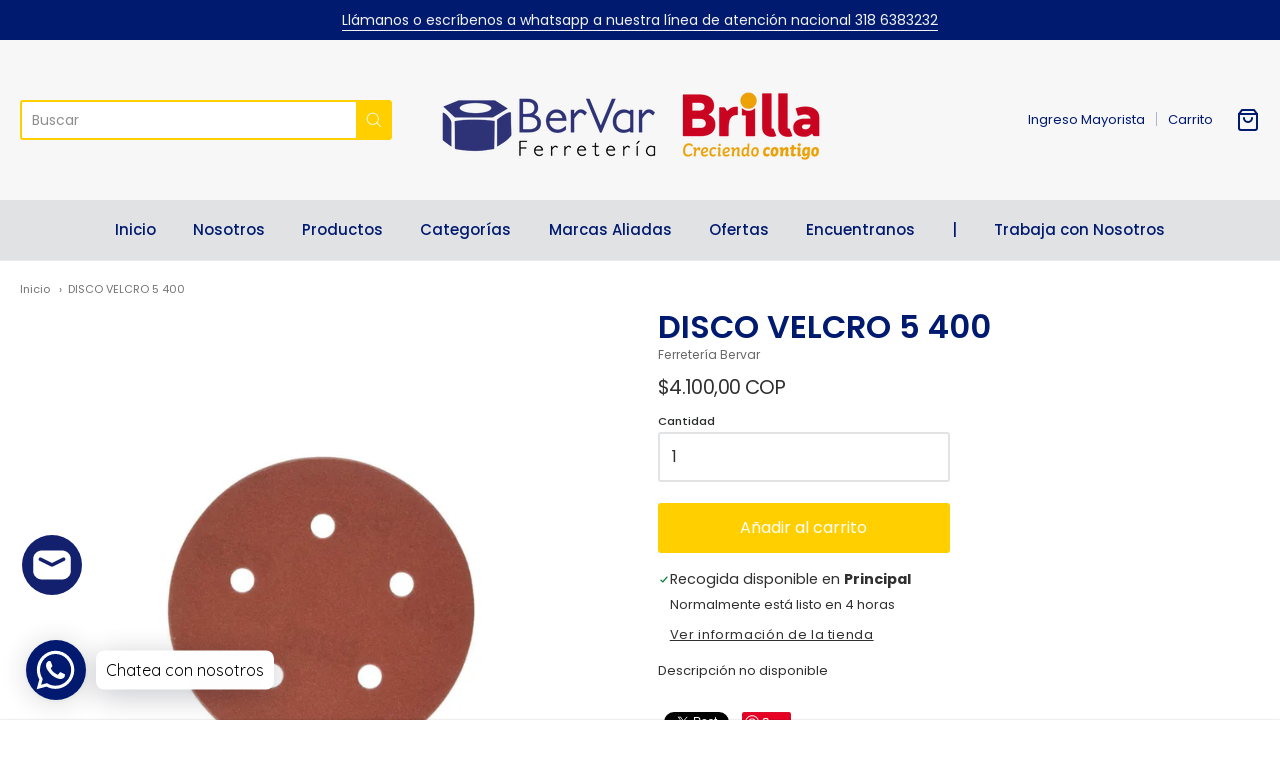

--- FILE ---
content_type: text/html; charset=utf-8
request_url: https://www.ferreteriabervar.com/products/disco-velcro-5-400
body_size: 30348
content:
<!doctype html>














<!-- Proudly powered by Shopify - https://shopify.com -->

<html class="no-js product disco-velcro-5-400" lang="es">
<!-- Hotjar Tracking Code for https://www.ferreteriabervar.com/ -->
<script>
    (function(h,o,t,j,a,r){
        h.hj=h.hj||function(){(h.hj.q=h.hj.q||[]).push(arguments)};
        h._hjSettings={hjid:6470812,hjsv:6};
        a=o.getElementsByTagName('head')[0];
        r=o.createElement('script');r.async=1;
        r.src=t+h._hjSettings.hjid+j+h._hjSettings.hjsv;
        a.appendChild(r);
    })(window,document,'https://static.hotjar.com/c/hotjar-','.js?sv=');
</script>
  <head>

    <meta charset="utf-8">
<meta http-equiv="X-UA-Compatible" content="IE=edge,chrome=1">
<meta name="viewport" content="width=device-width, initial-scale=1">

<link rel="canonical" href="https://www.ferreteriabervar.com/products/disco-velcro-5-400">


  <link rel="shortcut icon" href="//www.ferreteriabervar.com/cdn/shop/files/FAVICON_32x32.png?v=1644449403" type="image/png">











<title>DISCO VELCRO 5 400 | Ferretería Bervar</title>




  <meta name="description" content="Descripción no disponible">


    



















<meta property="og:site_name" content="Ferretería Bervar">


  <meta property="og:type" content="product">
  <meta property="og:title" content="DISCO VELCRO 5 400">
  <meta property="og:url" content="https://www.ferreteriabervar.com/products/disco-velcro-5-400">
  <meta property="og:description" content="Descripción no disponible">
  
    <meta property="og:image" content="http://www.ferreteriabervar.com/cdn/shop/files/DISCO_VELCRO_5_400_488f98b6-8f61-45e3-b2d3-af590941af12_1200x630.png?v=1763742400">
    <meta property="og:image:secure_url" content="https://www.ferreteriabervar.com/cdn/shop/files/DISCO_VELCRO_5_400_488f98b6-8f61-45e3-b2d3-af590941af12_1200x630.png?v=1763742400">
    <meta property="og:image:width" content="1200"/>
    <meta property="og:image:height" content="630"/>
  
  <meta property="og:price:amount" content="4.100,00">
  <meta property="og:price:currency" content="COP">



  <meta name="twitter:card" content="summary">





  <meta name="twitter:title" content="DISCO VELCRO 5 400">
  <meta name="twitter:description" content="Descripción no disponible">
  <meta name="twitter:image" content="https://www.ferreteriabervar.com/cdn/shop/files/DISCO_VELCRO_5_400_488f98b6-8f61-45e3-b2d3-af590941af12_1200x630.png?v=1763742400">
  <meta name="twitter:image:width" content="1024">
  <meta name="twitter:image:height" content="1024">



    <link rel="preconnect" href="https://cdn.shopify.com" crossorigin>
    <link rel="preconnect" href="https://fonts.shopify.com" crossorigin>

    







<link rel="preload" as="font" href="//www.ferreteriabervar.com/cdn/fonts/poppins/poppins_n4.0ba78fa5af9b0e1a374041b3ceaadf0a43b41362.woff2" type="font/woff2" crossorigin="anonymous"/>


  <link rel="preload" as="font" href="//www.ferreteriabervar.com/cdn/fonts/poppins/poppins_n7.56758dcf284489feb014a026f3727f2f20a54626.woff2" type="font/woff2" crossorigin="anonymous"/>



  <link rel="preload" as="font" href="//www.ferreteriabervar.com/cdn/fonts/poppins/poppins_i4.846ad1e22474f856bd6b81ba4585a60799a9f5d2.woff2" type="font/woff2" crossorigin="anonymous"/>



  <link rel="preload" as="font" href="//www.ferreteriabervar.com/cdn/fonts/poppins/poppins_i7.42fd71da11e9d101e1e6c7932199f925f9eea42d.woff2" type="font/woff2" crossorigin="anonymous"/>










<link rel="preload" as="font" href="//www.ferreteriabervar.com/cdn/fonts/poppins/poppins_n5.ad5b4b72b59a00358afc706450c864c3c8323842.woff2" type="font/woff2" crossorigin="anonymous"/>


  <link rel="preload" as="font" href="//www.ferreteriabervar.com/cdn/fonts/poppins/poppins_n7.56758dcf284489feb014a026f3727f2f20a54626.woff2" type="font/woff2" crossorigin="anonymous"/>



  <link rel="preload" as="font" href="//www.ferreteriabervar.com/cdn/fonts/poppins/poppins_i5.6acfce842c096080e34792078ef3cb7c3aad24d4.woff2" type="font/woff2" crossorigin="anonymous"/>



  <link rel="preload" as="font" href="//www.ferreteriabervar.com/cdn/fonts/poppins/poppins_i7.42fd71da11e9d101e1e6c7932199f925f9eea42d.woff2" type="font/woff2" crossorigin="anonymous"/>










<link rel="preload" as="font" href="//www.ferreteriabervar.com/cdn/fonts/poppins/poppins_n4.0ba78fa5af9b0e1a374041b3ceaadf0a43b41362.woff2" type="font/woff2" crossorigin="anonymous"/>


  <link rel="preload" as="font" href="//www.ferreteriabervar.com/cdn/fonts/poppins/poppins_n7.56758dcf284489feb014a026f3727f2f20a54626.woff2" type="font/woff2" crossorigin="anonymous"/>



  <link rel="preload" as="font" href="//www.ferreteriabervar.com/cdn/fonts/poppins/poppins_i4.846ad1e22474f856bd6b81ba4585a60799a9f5d2.woff2" type="font/woff2" crossorigin="anonymous"/>



  <link rel="preload" as="font" href="//www.ferreteriabervar.com/cdn/fonts/poppins/poppins_i7.42fd71da11e9d101e1e6c7932199f925f9eea42d.woff2" type="font/woff2" crossorigin="anonymous"/>


    <style data-shopify>
  :root {
    /* Content */

    --bg_header_color: #e1e2e3;
    --color_header_text: #001a70;
    --color_content_heading: #001a70;
    --color_content_text: #303030;
    --color_content_text_light: #696969;
    --color_content_text_extra_light: rgba(105, 105, 105, 0.2);
    --color_content_link: #030303;
    --color_content_link_hover: #001a70;
    --color_content_line: #eaeaea;
    --bg_content_color: #ffffff;

    /* Button */
    --bg_content_button: #ffcf00;
    --bg_content_button_hover: #94999e;
    --color_content_button_text: #ffffff;
    --color_content_button_text_hover: #f3f3f3;
    --bg_content_button_alpha_05: rgba(255, 207, 0, 0.05);

    /* Top Bar */
    --color_top_bar_text: #001a70;
    --color_top_bar_link: #001a70;
    --color_top_bar_link_hover: #001a70;
    --bg_top_bar_color: #f7f7f7;


    /*Main Menu */
    --color_main_menu_link: #001a70;
    --color_main_menu_link_hover: #94999e;
    --color_header_line: #ffffff;

    /* Typo */
    --typo_main_menu_dropdown_font_size: 15px;
    --typo_primary_line_height: 1.5;

    /* Footer */
    --color_footer_content_text: #303030;
    --color_footer_text: #f1f2f3;
    --color_footer_link: #f1f2f3;
    --color_footer_link_hover: #001a70;
    --color_footer_content_text_light: #909090;
    --color_footer_content_link: #606060;
    --color_footer_content_link_hover: #001a70;
    --bg_footer_content_color: #f0f1f2;
    --color_footer_content_heading: #030303;
    --color_footer_content_line: #001a70;
    --bg_footer_color: #001a70;
    --color_footer_text_alpha_25: rgba(241, 242, 243, 0.25);


    /* Misc */
    --bg_sale_sticker_color: #030303;
    --color_sale_sticker: #ffffff;
    --color_brand_link: #001a70;


    /* Announcement */
    --color_announcement_bar_text: #f1f2f3;
    --bg_announcement_bar_color: #001a70;

    /* Sticky Cart */
    --sticky_cart_text: #303030;
    --sticky_cart_background: #ffffff;
    --sticky_cart_text_hover: #636363;

    /* Custom */
    --bg_content_color_alpha_8: rgba(255, 255, 255, 0.8);
    --color_content_link_alpha_08: rgba(3, 3, 3, 0.08);
    --color_content_link_alpha_6: rgba(3, 3, 3, 0.6);
    --color_content_link_alpha_3: rgba(3, 3, 3, 0.3);
    --color_content_link_alpha_2: rgba(3, 3, 3, 0.2);

    /* SVGs */
    --color_content_text_select_alpha_5: url("data:image/svg+xml,%3Csvg xmlns='http://www.w3.org/2000/svg' width='12px' height='7px' fill='rgba(48, 48, 48, 0.5)'%3E%3Cpath d='M0.653526932,0.762448087 C0.292593974,0.341359636 0.455760956,0 1.00247329,0 L10.5044548,0 C11.3304216,0 11.5684948,0.503422737 11.0226426,1.14025025 L6.65352693,6.23755191 C6.29259397,6.65864036 5.71060753,6.66237545 5.34647307,6.23755191 L0.653526932,0.762448087 Z'%3E%3C/path%3E%3C/svg%3E");
    --color_content_text_select: url("data:image/svg+xml,%3Csvg xmlns='http://www.w3.org/2000/svg' width='12px' height='7px' fill='%23303030'%3E%3Cpath d='M0.653526932,0.762448087 C0.292593974,0.341359636 0.455760956,0 1.00247329,0 L10.5044548,0 C11.3304216,0 11.5684948,0.503422737 11.0226426,1.14025025 L6.65352693,6.23755191 C6.29259397,6.65864036 5.71060753,6.66237545 5.34647307,6.23755191 L0.653526932,0.762448087 Z'%3E%3C/path%3E%3C/svg%3E");
    --color_footer_text_select_alpha_25: url("data:image/svg+xml,%3Csvg xmlns='http://www.w3.org/2000/svg' width='12px' height='7px' fill='rgba(241, 242, 243, 0.25)'%3E%3Cpath d='M0.653526932,0.762448087 C0.292593974,0.341359636 0.455760956,0 1.00247329,0 L10.5044548,0 C11.3304216,0 11.5684948,0.503422737 11.0226426,1.14025025 L6.65352693,6.23755191 C6.29259397,6.65864036 5.71060753,6.66237545 5.34647307,6.23755191 L0.653526932,0.762448087 Z'%3E%3C/path%3E%3C/svg%3E");
    --color_footer_text_select: url("data:image/svg+xml,%3Csvg xmlns='http://www.w3.org/2000/svg' width='12px' height='7px' fill='%23f1f2f3'%3E%3Cpath d='M0.653526932,0.762448087 C0.292593974,0.341359636 0.455760956,0 1.00247329,0 L10.5044548,0 C11.3304216,0 11.5684948,0.503422737 11.0226426,1.14025025 L6.65352693,6.23755191 C6.29259397,6.65864036 5.71060753,6.66237545 5.34647307,6.23755191 L0.653526932,0.762448087 Z'%3E%3C/path%3E%3C/svg%3E");


    /* specific colors for Shop Pay Installments Banner */
    --payment-terms-background-color: #ffffff;
    /* End Shop Pay Installment Banner */

  }
</style>


    <style id="initial-css">
  *,::after,::before{box-sizing:border-box}
  html {
    box-sizing: border-box;
    height: 100%;
  }
  #loading {
    opacity: 1;
    visibility: visible;
    display: -webkit-box;
    display: -webkit-flex;
    display: -ms-flexbox;
    display: flex;
    -webkit-box-pack: center;
    -webkit-justify-content: center;
    -ms-flex-pack: center;
    justify-content: center;
    -webkit-box-align: center;
    -webkit-align-items: center;
    -ms-flex-align: center;
    align-items: center;
    position: fixed;
    top: 0;
    left: 0;
    width: 100% !important;
    height: 100% !important;
    z-index: 999999;
    background-color: #fff;
  }
  #loading .spinner {
    position: relative;
    width: 40px;
    height: 20px;
  }
  #loading .spinner:before,
  #loading .spinner:after {
    display: inline-block;
    content: "";
    position: absolute;
    left: 0;
    width: 50%;
    height: 100%;
    border-radius: 50%;
    -webkit-animation: spinner-move ease-in-out 0.5s infinite alternate,
      spinner-cover 1s infinite reverse;
    animation: spinner-move ease-in-out 0.5s infinite alternate,
      spinner-cover 1s infinite reverse;
  }
  #loading .spinner:before {
    background-color: var(--color_content_link);
    -webkit-animation-direction: alternate-reverse, normal;
    animation-direction: alternate-reverse, normal;
  }
  #loading .spinner:after {
    background-color: var(--color_content_link_hover);
  }
  @-webkit-keyframes spinner-move {
    to {
      left: 50%;
    }
  }
  @keyframes spinner-move {
    to {
      left: 50%;
    }
  }
  @-webkit-keyframes spinner-cover {
    0%,
    49.9% {
      z-index: 1;
    }
    50.1%,
    to {
      z-index: 0;
    }
  }
  @keyframes spinner-cover {
    0%,
    49.9% {
      z-index: 1;
    }
    50.1%,
    to {
      z-index: 0;
    }
  }

  #shopify-section-header {
    border-bottom: 1px solid rgba(0,0,0,.08);
  }

  @media screen and (min-width: 640px) {
    .columns.medium-6:last-child {margin-right: 0;}
  }
  @media screen and (min-width: 1024px) {
    .columns.medium-6:last-child {margin-right: 0;}
  }
  /* NORMALIZE.CSS 8.0.1 */
html{line-height:1.15;-webkit-text-size-adjust:100%}body{margin:0}main{display:block}h1{font-size:2em;margin:.67em 0}hr{box-sizing:content-box;height:0;overflow:visible}pre{font-family:monospace,monospace;font-size:1em}a{background-color:transparent}abbr[title]{border-bottom:none;text-decoration:underline;text-decoration:underline dotted}b,strong{font-weight:bolder}code,kbd,samp{font-family:monospace,monospace;font-size:1em}small{font-size:80%}sub,sup{font-size:75%;line-height:0;position:relative;vertical-align:baseline}sub{bottom:-.25em}sup{top:-.5em}img{border-style:none}button,input,optgroup,select,textarea{font-family:inherit;font-size:100%;line-height:1.15;margin:0}button,input{overflow:visible}button,select{text-transform:none}[type=button],[type=reset],[type=submit],button{-webkit-appearance:button}[type=button]::-moz-focus-inner,[type=reset]::-moz-focus-inner,[type=submit]::-moz-focus-inner,button::-moz-focus-inner{border-style:none;padding:0}[type=button]:-moz-focusring,[type=reset]:-moz-focusring,[type=submit]:-moz-focusring,button:-moz-focusring{outline:1px dotted ButtonText}fieldset{padding:.35em .75em .625em}legend{box-sizing:border-box;color:inherit;display:table;max-width:100%;padding:0;white-space:normal}progress{vertical-align:baseline}textarea{overflow:auto}[type=checkbox],[type=radio]{box-sizing:border-box;padding:0}[type=number]::-webkit-inner-spin-button,[type=number]::-webkit-outer-spin-button{height:auto}[type=search]{-webkit-appearance:textfield;outline-offset:-2px}[type=search]::-webkit-search-decoration{-webkit-appearance:none}::-webkit-file-upload-button{-webkit-appearance:button;font:inherit}details{display:block}summary{display:list-item}template{display:none}[hidden]{display:none}
/* FLICKITY 2.2.1 */
.flickity-enabled{position:relative}.flickity-enabled:focus{outline:0}.flickity-viewport{overflow:hidden;position:relative;height:100%}.flickity-slider{position:absolute;width:100%;height:100%}.flickity-enabled.is-draggable{-webkit-tap-highlight-color:transparent;-webkit-user-select:none;-moz-user-select:none;-ms-user-select:none;user-select:none}.flickity-enabled.is-draggable .flickity-viewport{cursor:move;cursor:-webkit-grab;cursor:grab}.flickity-enabled.is-draggable .flickity-viewport.is-pointer-down{cursor:-webkit-grabbing;cursor:grabbing}.flickity-button{position:absolute;background:hsla(0,0%,100%,.75);border:none;color:#333}.flickity-button:hover{background:#fff;cursor:pointer}.flickity-button:focus{outline:0;box-shadow:0 0 0 5px #19f}.flickity-button:active{opacity:.6}.flickity-button:disabled{opacity:.3;cursor:auto;pointer-events:none}.flickity-button-icon{fill:currentColor}.flickity-prev-next-button{top:50%;width:44px;height:44px;border-radius:50%;transform:translateY(-50%)}.flickity-prev-next-button.previous{left:10px}.flickity-prev-next-button.next{right:10px}.flickity-rtl .flickity-prev-next-button.previous{left:auto;right:10px}.flickity-rtl .flickity-prev-next-button.next{right:auto;left:10px}.flickity-prev-next-button .flickity-button-icon{position:absolute;left:20%;top:20%;width:60%;height:60%}.flickity-page-dots{position:absolute;width:100%;bottom:-25px;padding:0;margin:0;list-style:none;text-align:center;line-height:1}.flickity-rtl .flickity-page-dots{direction:rtl}.flickity-page-dots .dot{display:inline-block;width:10px;height:10px;margin:0 8px;background:#333;border-radius:50%;opacity:.25;cursor:pointer}.flickity-page-dots .dot.is-selected{opacity:1}

  .secondary-media-types.image-container-position.aspect__square {
    height: 5.375rem;
  }
  /** Typeahead */
  .typeahead__container * {
      -webkit-box-sizing: border-box;
      box-sizing: border-box;
      outline: 0;
  }
  .typeahead__field {
    color: #555;
  }
  .typeahead__field {
      display: -webkit-box;
      display: -webkit-flex;
      display: -ms-flexbox;
      display: flex;
      position: relative;
      width: 100%;
  }
  .typeahead__query {
    position: relative;
    z-index: 2;
    width: 100%;
  }
  .typeahead__button, .typeahead__filter {
    z-index: 1;
  }
  .typeahead__field .typeahead__hint, .typeahead__field [contenteditable], .typeahead__field input, .typeahead__field textarea {
    display: block;
    width: 100%;
    line-height: 1.25;
    min-height: calc(.5rem * 2 + 1.25rem + 2px);
    padding: .5rem .75rem;
    background: #fff;
    border: 1px solid #ccc;
    border-radius: 2px 0 0 2px;
    -webkit-appearance: none;
    -moz-appearance: none;
    appearance: none;
    -webkit-box-sizing: border-box;
    box-sizing: border-box;
  }
  .typeahead__container button, .typeahead__container input {
    overflow: visible;
  }
  .typeahead__container button, .typeahead__container input, .typeahead__container optgroup, .typeahead__container select, .typeahead__container textarea {
    font: inherit;
    margin: 0;
  }
  [type=search] {
    -webkit-appearance: textfield;
   outline-offset: -2px;
  }
  .typeahead__container input {
    font: inherit;
  }
  .typeahead__container [type=submit], .typeahead__container button {
    -webkit-appearance: button;
  }
  .typeahead__container button {
    display: inline-block;
    margin-bottom: 0;
    text-align: center;
    -ms-touch-action: manipulation;
    touch-action: manipulation;
    cursor: pointer;
    background-color: #fff;
    border: 1px solid #ccc;
    line-height: 1.25;
    padding: .5rem .75rem;
    -webkit-user-select: none;
    -moz-user-select: none;
    -ms-user-select: none;
    user-select: none;
    color: #555;
  }
  .typeahead__container button {
    text-transform: none;
    font: inherit;
    vertical-align: middle;
    white-space: nowrap;
  }
  .typeahead__cancel-button {
    display: none;
    width: 37px;
    height: 40px;
    padding: 7px;
    font-size: 1.25rem;
    line-height: 1;
  }

  .shopify-payment-button__button--hidden {
    display: none!important
  }

  .pricing.lht {
    height: 29px;
  }
</style>


    <link rel="stylesheet" href="//www.ferreteriabervar.com/cdn/shop/t/4/assets/theme-vendor.css?v=8065581097027463061650657381" type="text/css" media="print" onload="this.media='all'">
    <link rel="stylesheet" href="//www.ferreteriabervar.com/cdn/shop/t/4/assets/theme.css?v=85538533705889299621650657381" type="text/css" media="all" onload="this.media='all'">
    <link rel="stylesheet" href="//www.ferreteriabervar.com/cdn/shop/t/4/assets/theme-custom.css?v=99120243308917432131650657381" type="text/css" media="print" onload="this.media='all'">
    <link rel="stylesheet" href="//www.ferreteriabervar.com/cdn/shop/t/4/assets/fonts.css?v=87892173734132922631753205676" type="text/css" media="print" onload="this.media='all'">

    <noscript>
      <link rel="stylesheet" href="//www.ferreteriabervar.com/cdn/shop/t/4/assets/theme-vendor.css?v=8065581097027463061650657381" type="text/css" media="all">
      <link rel="stylesheet" href="//www.ferreteriabervar.com/cdn/shop/t/4/assets/theme.css?v=85538533705889299621650657381" type="text/css" media="all">
      <link rel="stylesheet" href="//www.ferreteriabervar.com/cdn/shop/t/4/assets/fonts.css?v=87892173734132922631753205676" type="text/css" media="all">
    </noscript>

    <script>
  document.documentElement.className = document.documentElement.className.replace('no-js', 'js');
  window.addEventListener('DOMContentLoaded', (e) => {
    skupHideSpinner();
    skupSetViewPortForMobile();
  });

  function skupHideSpinner() {
    const loading = document.getElementById('loading');
    if (! loading) {
      return;
    }
    loading.style.opacity = '0';
    loading.style.visibility = 'hidden';
    setTimeout(function () {
      loading.style.display = 'none';
    }, 1000);
  }

  function skupSetViewPortForMobile() {
    /*(function ($) {
      var meta = $('head meta[name="viewport"]');
      $("input, select, textarea").on('touchstart', function() {
        meta.attr('content', 'width=device-width, initial-scale=1, user-scalable=0');
      });
      $("input, select, textarea").on('touchend', function() {
        setTimeout(function () {
          meta.attr('content', 'width=device-width, initial-scale=1, user-scalable=1');
        }, 100);
      });
    }(jQuery.noConflict()));*/
  }
</script>


    <script>
  window.lazySizesConfig = window.lazySizesConfig || {};
  lazySizesConfig.loadMode = 1;
  lazySizesConfig.loadHidden = false;
</script>
<script src="https://cdnjs.cloudflare.com/ajax/libs/lazysizes/4.0.1/plugins/respimg/ls.respimg.min.js" async="async"></script>
<script src="https://cdnjs.cloudflare.com/ajax/libs/lazysizes/4.0.1/plugins/rias/ls.rias.min.js" async="async"></script>
<script src="https://cdnjs.cloudflare.com/ajax/libs/lazysizes/4.0.1/plugins/parent-fit/ls.parent-fit.min.js" async="async"></script>
<script src="https://cdnjs.cloudflare.com/ajax/libs/lazysizes/4.0.1/plugins/bgset/ls.bgset.min.js" async="async"></script>
<script src="https://cdnjs.cloudflare.com/ajax/libs/lazysizes/4.0.1/lazysizes.min.js" async="async"></script>

    




















<script>
  window.Station || (window.Station = {
    App: {
      config: {
        mediumScreen: 640,
        largeScreen: 1024
      }
    },
    Theme: {
      givenName: "Ferretería Bervar with WC - 2022-04-22",
      id: 132309942494,
      name: "Providence",
      version: "5.11.10",
      config: {
        search: {
          enableSuggestions: true,
          showVendor: true,
          showPrice: true,
          showUnavailableProducts: "show",
          enterKeySubmit: true
        },
        product: {
          enableDeepLinking: true,
          enableHighlightAddWhenSale: true,
          enableLightbox: true,
          enableQtyLimit: false,
          enableSelectAnOption: false,
          enableSetVariantFromSecondary: true,
          lightboxImageSize: "master",
          primaryImageSize: "1024x1024",
          showPrimaryImageFirst: false
        },
        mediaQuery: {
          mediumUp: 'screen and (min-width: 768px)',
          small: 'screen and (max-width: 767px)',
        }
      },
      current: {
        article: null,
        cart: {"note":null,"attributes":{},"original_total_price":0,"total_price":0,"total_discount":0,"total_weight":0.0,"item_count":0,"items":[],"requires_shipping":false,"currency":"COP","items_subtotal_price":0,"cart_level_discount_applications":[],"checkout_charge_amount":0},
        collection: null,
        featured_media_id: 37178839400670,
        featuredImageID: 45712675176670,
        product:












	{"id":7590369624286,"title":"DISCO VELCRO 5 400","handle":"disco-velcro-5-400","description":"\u003cp\u003eDescripción no disponible\u003c\/p\u003e","published_at":"2022-03-17T19:58:11-05:00","created_at":"2022-03-17T19:58:11-05:00","vendor":"Ferretería Bervar","type":"","tags":[],"price":410000,"price_min":410000,"price_max":410000,"available":true,"price_varies":false,"compare_at_price":null,"compare_at_price_min":0,"compare_at_price_max":0,"compare_at_price_varies":false,"variants":[{"id":42581932212446,"title":"Default Title","option1":"Default Title","option2":null,"option3":null,"sku":"10363","requires_shipping":true,"taxable":true,"featured_image":null,"available":true,"name":"DISCO VELCRO 5 400","public_title":null,"options":["Default Title"],"price":410000,"weight":0,"compare_at_price":null,"inventory_management":"shopify","barcode":null,"requires_selling_plan":false,"selling_plan_allocations":[]}],"images":["\/\/www.ferreteriabervar.com\/cdn\/shop\/files\/DISCO_VELCRO_5_400_488f98b6-8f61-45e3-b2d3-af590941af12.png?v=1763742400"],"featured_image":"\/\/www.ferreteriabervar.com\/cdn\/shop\/files\/DISCO_VELCRO_5_400_488f98b6-8f61-45e3-b2d3-af590941af12.png?v=1763742400","options":["Title"],"media":[{"alt":null,"id":37178839400670,"position":1,"preview_image":{"aspect_ratio":1.0,"height":1080,"width":1080,"src":"\/\/www.ferreteriabervar.com\/cdn\/shop\/files\/DISCO_VELCRO_5_400_488f98b6-8f61-45e3-b2d3-af590941af12.png?v=1763742400"},"aspect_ratio":1.0,"height":1080,"media_type":"image","src":"\/\/www.ferreteriabervar.com\/cdn\/shop\/files\/DISCO_VELCRO_5_400_488f98b6-8f61-45e3-b2d3-af590941af12.png?v=1763742400","width":1080}],"requires_selling_plan":false,"selling_plan_groups":[],"content":"\u003cp\u003eDescripción no disponible\u003c\/p\u003e"}

,
        template: "product",
        templateType: "product",
        variant: {"id":42581932212446,"title":"Default Title","option1":"Default Title","option2":null,"option3":null,"sku":"10363","requires_shipping":true,"taxable":true,"featured_image":null,"available":true,"name":"DISCO VELCRO 5 400","public_title":null,"options":["Default Title"],"price":410000,"weight":0,"compare_at_price":null,"inventory_management":"shopify","barcode":null,"requires_selling_plan":false,"selling_plan_allocations":[]},
        players: {
          youtube: {},
          vimeo: {}
        }
      },
      customerLoggedIn: false,
      shop: {
        collectionsCount: 33,
        currency: "COP",
        domain: "www.ferreteriabervar.com",
        locale: "es",
        moneyFormat: "${{amount_with_comma_separator}}",
        moneyWithCurrencyFormat: "${{amount_with_comma_separator}} COP",
        name: "Ferretería Bervar",
        productsCount: 6987,
        url: "https:\/\/www.ferreteriabervar.com",
        
        root: "\/"
      },
      i18n: {
        search: {
          suggestions: {
            products: "Productos",
            collections: "Colecciones",
            pages: "Páginas",
            articles: "Artículos",
          },
          results: {
            show: "Mostrar todos los resultados",
            none: "No se encontraron resultados"
          }
        },
        cart: {
          itemCount: {
            zero: "0 ítems",
            one: "1 ítem",
            other: "{{ count }} ítems"
          },
          notification: {
            productAdded: "{{ product_title }} ha sido agregado a tu carrito. {{ view_cart_link }}",
            viewCartLink: "Ver Carrito"
          }
        },
        map: {
          errors: {
            addressError: "",
            addressNoResults: "",
            addressQueryLimitHTML: "",
            authErrorHTML: ""
          }
        },
        product: {
          addToCart: "Añadir al carrito",
          soldOut: "Agotado",
          unavailable: "No disponible",
          onSale: "MAYORISTA",
          regularPrice: "Precio normal",
          unitPrice: "por",
          unitPriceSeparator: "por"
        },
        a11y: {
          close: "Cerrar"
        }
      }
    }
  });
  window.Station.Theme.current.inventory || (window.Station.Theme.current.inventory = {



















      42581932212446: {
        policy: "deny",
        quantity: 5
      }
});
</script>


    <script type="text/javascript" src="//www.ferreteriabervar.com/cdn/shop/t/4/assets/theme-vendor.js?v=115272055657488956361650657365" defer="defer"></script>

    <script type="text/javascript" src="/services/javascripts/currencies.js" defer="defer"></script>
    <script type="text/javascript" src="//www.ferreteriabervar.com/cdn/shop/t/4/assets/jquery.currencies.min.js?v=60353433255631663501650657368" defer="defer"></script>
    <script type="text/javascript" src="//www.ferreteriabervar.com/cdn/shop/t/4/assets/theme.js?v=372244903053994501650657365" defer="defer"></script>
    <script type="text/javascript" src="//www.ferreteriabervar.com/cdn/shop/t/4/assets/theme-custom.js?v=2786494405936754481650657364" defer="defer"></script>

    <script>window.performance && window.performance.mark && window.performance.mark('shopify.content_for_header.start');</script><meta name="google-site-verification" content="onGSwkGJDRCp0-HwhAofF85hGOr_4oL7L4jbNBufw4k">
<meta id="shopify-digital-wallet" name="shopify-digital-wallet" content="/62040015070/digital_wallets/dialog">
<link rel="alternate" type="application/json+oembed" href="https://www.ferreteriabervar.com/products/disco-velcro-5-400.oembed">
<script async="async" src="/checkouts/internal/preloads.js?locale=es-CO"></script>
<script id="shopify-features" type="application/json">{"accessToken":"d48991e2e174d509e40d0f34fd546ecf","betas":["rich-media-storefront-analytics"],"domain":"www.ferreteriabervar.com","predictiveSearch":true,"shopId":62040015070,"locale":"es"}</script>
<script>var Shopify = Shopify || {};
Shopify.shop = "ferreteria-bervar.myshopify.com";
Shopify.locale = "es";
Shopify.currency = {"active":"COP","rate":"1.0"};
Shopify.country = "CO";
Shopify.theme = {"name":"Ferretería Bervar with WC - 2022-04-22","id":132309942494,"schema_name":"Providence","schema_version":"6.0.0","theme_store_id":null,"role":"main"};
Shopify.theme.handle = "null";
Shopify.theme.style = {"id":null,"handle":null};
Shopify.cdnHost = "www.ferreteriabervar.com/cdn";
Shopify.routes = Shopify.routes || {};
Shopify.routes.root = "/";</script>
<script type="module">!function(o){(o.Shopify=o.Shopify||{}).modules=!0}(window);</script>
<script>!function(o){function n(){var o=[];function n(){o.push(Array.prototype.slice.apply(arguments))}return n.q=o,n}var t=o.Shopify=o.Shopify||{};t.loadFeatures=n(),t.autoloadFeatures=n()}(window);</script>
<script id="shop-js-analytics" type="application/json">{"pageType":"product"}</script>
<script defer="defer" async type="module" src="//www.ferreteriabervar.com/cdn/shopifycloud/shop-js/modules/v2/client.init-shop-cart-sync_B5knhve2.es.esm.js"></script>
<script defer="defer" async type="module" src="//www.ferreteriabervar.com/cdn/shopifycloud/shop-js/modules/v2/chunk.common_DUtBTchb.esm.js"></script>
<script type="module">
  await import("//www.ferreteriabervar.com/cdn/shopifycloud/shop-js/modules/v2/client.init-shop-cart-sync_B5knhve2.es.esm.js");
await import("//www.ferreteriabervar.com/cdn/shopifycloud/shop-js/modules/v2/chunk.common_DUtBTchb.esm.js");

  window.Shopify.SignInWithShop?.initShopCartSync?.({"fedCMEnabled":true,"windoidEnabled":true});

</script>
<script>(function() {
  var isLoaded = false;
  function asyncLoad() {
    if (isLoaded) return;
    isLoaded = true;
    var urls = ["https:\/\/cdn.shopify.com\/s\/files\/1\/0457\/2220\/6365\/files\/pushdaddy_v50_test.js?shop=ferreteria-bervar.myshopify.com"];
    for (var i = 0; i < urls.length; i++) {
      var s = document.createElement('script');
      s.type = 'text/javascript';
      s.async = true;
      s.src = urls[i];
      var x = document.getElementsByTagName('script')[0];
      x.parentNode.insertBefore(s, x);
    }
  };
  if(window.attachEvent) {
    window.attachEvent('onload', asyncLoad);
  } else {
    window.addEventListener('load', asyncLoad, false);
  }
})();</script>
<script id="__st">var __st={"a":62040015070,"offset":-18000,"reqid":"698f34a8-557b-4496-a7ff-acb0cbc5ece2-1768469710","pageurl":"www.ferreteriabervar.com\/products\/disco-velcro-5-400","u":"7d4c48a9dcca","p":"product","rtyp":"product","rid":7590369624286};</script>
<script>window.ShopifyPaypalV4VisibilityTracking = true;</script>
<script id="captcha-bootstrap">!function(){'use strict';const t='contact',e='account',n='new_comment',o=[[t,t],['blogs',n],['comments',n],[t,'customer']],c=[[e,'customer_login'],[e,'guest_login'],[e,'recover_customer_password'],[e,'create_customer']],r=t=>t.map((([t,e])=>`form[action*='/${t}']:not([data-nocaptcha='true']) input[name='form_type'][value='${e}']`)).join(','),a=t=>()=>t?[...document.querySelectorAll(t)].map((t=>t.form)):[];function s(){const t=[...o],e=r(t);return a(e)}const i='password',u='form_key',d=['recaptcha-v3-token','g-recaptcha-response','h-captcha-response',i],f=()=>{try{return window.sessionStorage}catch{return}},m='__shopify_v',_=t=>t.elements[u];function p(t,e,n=!1){try{const o=window.sessionStorage,c=JSON.parse(o.getItem(e)),{data:r}=function(t){const{data:e,action:n}=t;return t[m]||n?{data:e,action:n}:{data:t,action:n}}(c);for(const[e,n]of Object.entries(r))t.elements[e]&&(t.elements[e].value=n);n&&o.removeItem(e)}catch(o){console.error('form repopulation failed',{error:o})}}const l='form_type',E='cptcha';function T(t){t.dataset[E]=!0}const w=window,h=w.document,L='Shopify',v='ce_forms',y='captcha';let A=!1;((t,e)=>{const n=(g='f06e6c50-85a8-45c8-87d0-21a2b65856fe',I='https://cdn.shopify.com/shopifycloud/storefront-forms-hcaptcha/ce_storefront_forms_captcha_hcaptcha.v1.5.2.iife.js',D={infoText:'Protegido por hCaptcha',privacyText:'Privacidad',termsText:'Términos'},(t,e,n)=>{const o=w[L][v],c=o.bindForm;if(c)return c(t,g,e,D).then(n);var r;o.q.push([[t,g,e,D],n]),r=I,A||(h.body.append(Object.assign(h.createElement('script'),{id:'captcha-provider',async:!0,src:r})),A=!0)});var g,I,D;w[L]=w[L]||{},w[L][v]=w[L][v]||{},w[L][v].q=[],w[L][y]=w[L][y]||{},w[L][y].protect=function(t,e){n(t,void 0,e),T(t)},Object.freeze(w[L][y]),function(t,e,n,w,h,L){const[v,y,A,g]=function(t,e,n){const i=e?o:[],u=t?c:[],d=[...i,...u],f=r(d),m=r(i),_=r(d.filter((([t,e])=>n.includes(e))));return[a(f),a(m),a(_),s()]}(w,h,L),I=t=>{const e=t.target;return e instanceof HTMLFormElement?e:e&&e.form},D=t=>v().includes(t);t.addEventListener('submit',(t=>{const e=I(t);if(!e)return;const n=D(e)&&!e.dataset.hcaptchaBound&&!e.dataset.recaptchaBound,o=_(e),c=g().includes(e)&&(!o||!o.value);(n||c)&&t.preventDefault(),c&&!n&&(function(t){try{if(!f())return;!function(t){const e=f();if(!e)return;const n=_(t);if(!n)return;const o=n.value;o&&e.removeItem(o)}(t);const e=Array.from(Array(32),(()=>Math.random().toString(36)[2])).join('');!function(t,e){_(t)||t.append(Object.assign(document.createElement('input'),{type:'hidden',name:u})),t.elements[u].value=e}(t,e),function(t,e){const n=f();if(!n)return;const o=[...t.querySelectorAll(`input[type='${i}']`)].map((({name:t})=>t)),c=[...d,...o],r={};for(const[a,s]of new FormData(t).entries())c.includes(a)||(r[a]=s);n.setItem(e,JSON.stringify({[m]:1,action:t.action,data:r}))}(t,e)}catch(e){console.error('failed to persist form',e)}}(e),e.submit())}));const S=(t,e)=>{t&&!t.dataset[E]&&(n(t,e.some((e=>e===t))),T(t))};for(const o of['focusin','change'])t.addEventListener(o,(t=>{const e=I(t);D(e)&&S(e,y())}));const B=e.get('form_key'),M=e.get(l),P=B&&M;t.addEventListener('DOMContentLoaded',(()=>{const t=y();if(P)for(const e of t)e.elements[l].value===M&&p(e,B);[...new Set([...A(),...v().filter((t=>'true'===t.dataset.shopifyCaptcha))])].forEach((e=>S(e,t)))}))}(h,new URLSearchParams(w.location.search),n,t,e,['guest_login'])})(!0,!0)}();</script>
<script integrity="sha256-4kQ18oKyAcykRKYeNunJcIwy7WH5gtpwJnB7kiuLZ1E=" data-source-attribution="shopify.loadfeatures" defer="defer" src="//www.ferreteriabervar.com/cdn/shopifycloud/storefront/assets/storefront/load_feature-a0a9edcb.js" crossorigin="anonymous"></script>
<script data-source-attribution="shopify.dynamic_checkout.dynamic.init">var Shopify=Shopify||{};Shopify.PaymentButton=Shopify.PaymentButton||{isStorefrontPortableWallets:!0,init:function(){window.Shopify.PaymentButton.init=function(){};var t=document.createElement("script");t.src="https://www.ferreteriabervar.com/cdn/shopifycloud/portable-wallets/latest/portable-wallets.es.js",t.type="module",document.head.appendChild(t)}};
</script>
<script data-source-attribution="shopify.dynamic_checkout.buyer_consent">
  function portableWalletsHideBuyerConsent(e){var t=document.getElementById("shopify-buyer-consent"),n=document.getElementById("shopify-subscription-policy-button");t&&n&&(t.classList.add("hidden"),t.setAttribute("aria-hidden","true"),n.removeEventListener("click",e))}function portableWalletsShowBuyerConsent(e){var t=document.getElementById("shopify-buyer-consent"),n=document.getElementById("shopify-subscription-policy-button");t&&n&&(t.classList.remove("hidden"),t.removeAttribute("aria-hidden"),n.addEventListener("click",e))}window.Shopify?.PaymentButton&&(window.Shopify.PaymentButton.hideBuyerConsent=portableWalletsHideBuyerConsent,window.Shopify.PaymentButton.showBuyerConsent=portableWalletsShowBuyerConsent);
</script>
<script data-source-attribution="shopify.dynamic_checkout.cart.bootstrap">document.addEventListener("DOMContentLoaded",(function(){function t(){return document.querySelector("shopify-accelerated-checkout-cart, shopify-accelerated-checkout")}if(t())Shopify.PaymentButton.init();else{new MutationObserver((function(e,n){t()&&(Shopify.PaymentButton.init(),n.disconnect())})).observe(document.body,{childList:!0,subtree:!0})}}));
</script>

<script>window.performance && window.performance.mark && window.performance.mark('shopify.content_for_header.end');</script>
  <!-- BEGIN app block: shopify://apps/hulk-form-builder/blocks/app-embed/b6b8dd14-356b-4725-a4ed-77232212b3c3 --><!-- BEGIN app snippet: hulkapps-formbuilder-theme-ext --><script type="text/javascript">
  
  if (typeof window.formbuilder_customer != "object") {
        window.formbuilder_customer = {}
  }

  window.hulkFormBuilder = {
    form_data: {},
    shop_data: {"shop_zMT-nDLuB2gEx1YxeXrsPg":{"shop_uuid":"zMT-nDLuB2gEx1YxeXrsPg","shop_timezone":"America\/Bogota","shop_id":65824,"shop_is_after_submit_enabled":true,"shop_shopify_plan":"Basic","shop_shopify_domain":"ferreteria-bervar.myshopify.com","shop_created_at":"2022-05-12T22:02:12.710Z","is_skip_metafield":false,"shop_deleted":false,"shop_disabled":false}},
    settings_data: {"shop_settings":{"shop_customise_msgs":[],"default_customise_msgs":{"is_required":"is required","thank_you":"Thank you! The form was submitted successfully.","processing":"Processing...","valid_data":"Please provide valid data","valid_email":"Provide valid email format","valid_tags":"HTML Tags are not allowed","valid_phone":"Provide valid phone number","valid_captcha":"Please provide valid captcha response","valid_url":"Provide valid URL","only_number_alloud":"Provide valid number in","number_less":"must be less than","number_more":"must be more than","image_must_less":"Image must be less than 20MB","image_number":"Images allowed","image_extension":"Invalid extension! Please provide image file","error_image_upload":"Error in image upload. Please try again.","error_file_upload":"Error in file upload. Please try again.","your_response":"Your response","error_form_submit":"Error occur.Please try again after sometime.","email_submitted":"Form with this email is already submitted","invalid_email_by_zerobounce":"The email address you entered appears to be invalid. Please check it and try again.","download_file":"Download file","card_details_invalid":"Your card details are invalid","card_details":"Card details","please_enter_card_details":"Please enter card details","card_number":"Card number","exp_mm":"Exp MM","exp_yy":"Exp YY","crd_cvc":"CVV","payment_value":"Payment amount","please_enter_payment_amount":"Please enter payment amount","address1":"Address line 1","address2":"Address line 2","city":"City","province":"Province","zipcode":"Zip code","country":"Country","blocked_domain":"This form does not accept addresses from","file_must_less":"File must be less than 20MB","file_extension":"Invalid extension! Please provide file","only_file_number_alloud":"files allowed","previous":"Previous","next":"Next","must_have_a_input":"Please enter at least one field.","please_enter_required_data":"Please enter required data","atleast_one_special_char":"Include at least one special character","atleast_one_lowercase_char":"Include at least one lowercase character","atleast_one_uppercase_char":"Include at least one uppercase character","atleast_one_number":"Include at least one number","must_have_8_chars":"Must have 8 characters long","be_between_8_and_12_chars":"Be between 8 and 12 characters long","please_select":"Please Select","phone_submitted":"Form with this phone number is already submitted","user_res_parse_error":"Error while submitting the form","valid_same_values":"values must be same","product_choice_clear_selection":"Clear Selection","picture_choice_clear_selection":"Clear Selection","remove_all_for_file_image_upload":"Remove All","invalid_file_type_for_image_upload":"You can't upload files of this type.","invalid_file_type_for_signature_upload":"You can't upload files of this type.","max_files_exceeded_for_file_upload":"You can not upload any more files.","max_files_exceeded_for_image_upload":"You can not upload any more files.","file_already_exist":"File already uploaded","max_limit_exceed":"You have added the maximum number of text fields.","cancel_upload_for_file_upload":"Cancel upload","cancel_upload_for_image_upload":"Cancel upload","cancel_upload_for_signature_upload":"Cancel upload"},"shop_blocked_domains":[]}},
    features_data: {"shop_plan_features":{"shop_plan_features":["unlimited-forms","full-design-customization","export-form-submissions","multiple-recipients-for-form-submissions","multiple-admin-notifications","enable-captcha","unlimited-file-uploads","save-submitted-form-data","set-auto-response-message","conditional-logic","form-banner","save-as-draft-facility","include-user-response-in-admin-email","disable-form-submission","file-upload"]}},
    shop: null,
    shop_id: null,
    plan_features: null,
    validateDoubleQuotes: false,
    assets: {
      extraFunctions: "https://cdn.shopify.com/extensions/019bb5ee-ec40-7527-955d-c1b8751eb060/form-builder-by-hulkapps-50/assets/extra-functions.js",
      extraStyles: "https://cdn.shopify.com/extensions/019bb5ee-ec40-7527-955d-c1b8751eb060/form-builder-by-hulkapps-50/assets/extra-styles.css",
      bootstrapStyles: "https://cdn.shopify.com/extensions/019bb5ee-ec40-7527-955d-c1b8751eb060/form-builder-by-hulkapps-50/assets/theme-app-extension-bootstrap.css"
    },
    translations: {
      htmlTagNotAllowed: "HTML Tags are not allowed",
      sqlQueryNotAllowed: "SQL Queries are not allowed",
      doubleQuoteNotAllowed: "Double quotes are not allowed",
      vorwerkHttpWwwNotAllowed: "The words \u0026#39;http\u0026#39; and \u0026#39;www\u0026#39; are not allowed. Please remove them and try again.",
      maxTextFieldsReached: "You have added the maximum number of text fields.",
      avoidNegativeWords: "Avoid negative words: Don\u0026#39;t use negative words in your contact message.",
      customDesignOnly: "This form is for custom designs requests. For general inquiries please contact our team at info@stagheaddesigns.com",
      zerobounceApiErrorMsg: "We couldn\u0026#39;t verify your email due to a technical issue. Please try again later.",
    }

  }

  

  window.FbThemeAppExtSettingsHash = {}
  
</script><!-- END app snippet --><!-- END app block --><!-- BEGIN app block: shopify://apps/pushdaddy-whatsapp-chat-api/blocks/app-embed/e3f2054d-bf7b-4e63-8db3-00712592382c -->
  
<script>
   var random_numberyryt = "id" + Math.random().toString(16).slice(2);
</script>

 <div id="shopify-block-placeholder_pdaddychat" class="shopify-block shopify-app-block" data-block-handle="app-embed">
 </div>

<script>
  document.getElementById('shopify-block-placeholder_pdaddychat').id = 'shopify-block-' + random_numberyryt;
if (!window.wwhatsappJs_new2a) {
    try {
        window.wwhatsappJs_new2a = {};
        wwhatsappJs_new2a.WhatsApp_new2a = {
            metafields: {
                shop: "ferreteria-bervar.myshopify.com",
                settings: {"block_order"=>["15000096469"], "blocks"=>{"15000096469"=>{"disabled"=>"0", "number"=>"573186383232", "name"=>"Ana Maria", "label"=>"Ventas", "avatar"=>"https://cdn.shopify.com/s/files/1/0033/3538/9233/files/amoiatedf.gif?v=1637917265", "online"=>"0", "timezone"=>"Europe/Rome", "sunday"=>{"enabled"=>"1", "range"=>"0,1439"}, "monday"=>{"enabled"=>"1", "range"=>"0,1439"}, "tuesday"=>{"enabled"=>"1", "range"=>"0,1439"}, "wednesday"=>{"enabled"=>"1", "range"=>"0,1439"}, "thursday"=>{"enabled"=>"1", "range"=>"0,1439"}, "friday"=>{"enabled"=>"1", "range"=>"0,1439"}, "saturday"=>{"enabled"=>"1", "range"=>"0,1439"}, "offline"=>"Actualmente fuera de línea. Volveremos pronto", "chat"=>{"enabled"=>"1", "greeting"=>"¡Hola! James aquí del equipo de soporte. para el estado del pedido, proporcione su número de pedido e ingrese, para cualquier otra cosa, escriba un mensaje y chatee conmigo "}, "message"=>"Hola Necesito ayuda.", "page_url"=>"0"}}, "style"=>{"pattern"=>"100", "customized"=>{"enabled"=>"1", "color"=>"#ffffff", "background"=>"#001A70", "background_img"=>"", "svg_color"=>"", "background_img_main"=>"", "button_animation"=>"", "background_pic_header"=>"", "auto_start"=>"9999000", "hide_buttonsx"=>"0", "icon_width"=>"60", "chat_width"=>"376", "border_radius"=>"50", "icon_position"=>"50", "compact_normal"=>"0", "secondary_button"=>"0", "secondary_button_link"=>"", "secondary_text"=>"", "pages_display"=>"/pages/,/,/collections/,/products/,/cart/,/orders/,/checkouts/,/blogs/,/password/", "updown_bottom"=>"20", "labelradius"=>"8", "updown_bottom_m"=>"20", "updown_bottom2"=>"0", "widget_optin"=>"", "leftright_label"=>"0", "updown_share"=>"30", "secondary_button_bgcolor"=>"#FFFFFF", "secondary_button_tcolor"=>"#0084FF", "secondary_button_lcolor"=>"#0084FF", "leftt_rightt"=>"1", "leftt_rightt_sec"=>"3", "animation_count"=>"onlythree", "font_weight"=>"bold", "animation_iteration"=>"3", "extend_header_img"=>"0", "font"=>"Quicksand", "font_size"=>"16", "abandned_cart_enabled"=>"1", "auto_hide_share"=>"10000000000", "auto_hide_chat"=>"999999999000", "final_leftright_second_position"=>"right", "remove_bottom"=>"1", "header_text_color"=>"", "header_bg_color"=>"", "share_icons_display"=>"Whatsapp", "share_size"=>"40", "share_radius"=>"0", "svg_yes"=>"0", "share_trans"=>"0", "what_bg"=>"", "body_bgcolor"=>"", "abandoned_kakkar"=>"0", "shadow_yn"=>"0", "mobile_label_yn"=>"1", "google_ec"=>"whatsapp_pushdaddy", "google_el"=>"whatsapp_pushdaddy", "google_ea"=>"whatsapp_pushdaddy", "fpixel_en"=>"whatsapp_pushdaddy", "faq_yn"=>"0", "chatbox_radius"=>"8", "clicktcart_text"=>"Necesitas Ayuda? Chatea con nosotros", "bot_yn"=>"0", "advance_bot"=>"0", "botus"=>"1", "clicktcart_anim_c"=>"pwapp-onlyonce", "clicktcart"=>"1", "ctaction_animation"=>"pwapp-bounceInUp", "order_conf"=>false, "whatsapp_yn"=>"0", "header_posit_img"=>"center", "remove_bg"=>"0", "chatbox_height"=>"70", "title_textsize"=>"24", "waving_img"=>"", "merged_icons"=>"0", "merged_icons_display"=>"NO", "blink_circle"=>"0", "blink_animation"=>"pwapp-zooml", "blink_circle_color"=>"#fff", "blink_circle_bg"=>"red", "chatnow_color"=>"#000", "label_bgcolor"=>"#fff", "faq_color"=>"black", "leftrightclose"=>"right", "header_flat"=>"1", "adddv_bott"=>"", "etext1"=>"Please introduce yourself", "etext2"=>"Enter your email", "etext3"=>"Send", "etext4"=>"Thank You", "etext5"=>"2000", "emailpop"=>"0", "merge_bot_button"=>"0"}}, "share"=>{"desktop"=>{"disabled"=>"1", "position"=>"left"}, "mobile"=>{"disabled"=>"1", "position"=>"left"}, "style"=>{"color"=>"#332007", "background"=>"#FFC229"}, "texts"=>{"button"=>"Compartir", "message"=>"COMPRUEBE ESTO"}}, "faq_block_order"=>[], "faq_blocks"=>{}, "faq_texts"=>{"category"=>"FAQ Categories", "featured"=>"General questions", "search"=>"Search on Helpdesk", "results"=>"Results for terms", "no_results"=>"Sorry, no results found. Please try another keyword."}, "track_url"=>"https://way2enjoy.com/shopify/1/whatsapp-chat/tracking_1.php", "charge"=>true, "desktop"=>{"disabled"=>"0", "position"=>"left", "layout"=>"button"}, "mobile"=>{"disabled"=>"0", "position"=>"left", "layout"=>"button"}, "texts"=>{"title"=>"Hola", "description"=>"Bienvenida Invitada", "prefilledt"=>"Hola Necesito ayuda.", "note"=>"Normalmente respondemos en 5 minutos", "button"=>"Chatea con nosotros", "bot_tri_button"=>"Order Status", "placeholder"=>"Enviar un mensaje", "emoji_search"=>"Search emoji…", "emoji_frequently"=>"Frequently used", "emoji_people"=>"People", "emoji_nature"=>"Nature", "emoji_objects"=>"Objects", "emoji_places"=>"Places", "emoji_symbols"=>"Symbols", "emoji_not_found"=>"No emoji could be found"}},
				
            }
        };
        // Any additional code...
    } catch (e) {
        console.error('An error occurred in the script:', e);
    }
}

  const blocksyyy = wwhatsappJs_new2a.WhatsApp_new2a.metafields.settings.blocks;
for (const blockId in blocksyyy) {
    if (blocksyyy.hasOwnProperty(blockId)) {
        const block = blocksyyy[blockId]; 
        const ciiid_value = block.ciiid;   
        const pdaddy_website = block.websiteee;   

		
		
         localStorage.setItem('pdaddy_ciiid', ciiid_value);
		          localStorage.setItem('pdaddy_website', pdaddy_website);
       // console.log(`Stored ciiid for block ${blockId}: ${ciiid_value}`);
    }
}




</script>






<!-- END app block --><script src="https://cdn.shopify.com/extensions/019bb5ee-ec40-7527-955d-c1b8751eb060/form-builder-by-hulkapps-50/assets/form-builder-script.js" type="text/javascript" defer="defer"></script>
<script src="https://cdn.shopify.com/extensions/7bc9bb47-adfa-4267-963e-cadee5096caf/inbox-1252/assets/inbox-chat-loader.js" type="text/javascript" defer="defer"></script>
<script src="https://cdn.shopify.com/extensions/747c5c4f-01f6-4977-a618-0a92d9ef14e9/pushdaddy-whatsapp-live-chat-340/assets/pushdaddy_a7_livechat1_new4.js" type="text/javascript" defer="defer"></script>
<link href="https://cdn.shopify.com/extensions/747c5c4f-01f6-4977-a618-0a92d9ef14e9/pushdaddy-whatsapp-live-chat-340/assets/pwhatsapp119ba1.scss.css" rel="stylesheet" type="text/css" media="all">
<link href="https://monorail-edge.shopifysvc.com" rel="dns-prefetch">
<script>(function(){if ("sendBeacon" in navigator && "performance" in window) {try {var session_token_from_headers = performance.getEntriesByType('navigation')[0].serverTiming.find(x => x.name == '_s').description;} catch {var session_token_from_headers = undefined;}var session_cookie_matches = document.cookie.match(/_shopify_s=([^;]*)/);var session_token_from_cookie = session_cookie_matches && session_cookie_matches.length === 2 ? session_cookie_matches[1] : "";var session_token = session_token_from_headers || session_token_from_cookie || "";function handle_abandonment_event(e) {var entries = performance.getEntries().filter(function(entry) {return /monorail-edge.shopifysvc.com/.test(entry.name);});if (!window.abandonment_tracked && entries.length === 0) {window.abandonment_tracked = true;var currentMs = Date.now();var navigation_start = performance.timing.navigationStart;var payload = {shop_id: 62040015070,url: window.location.href,navigation_start,duration: currentMs - navigation_start,session_token,page_type: "product"};window.navigator.sendBeacon("https://monorail-edge.shopifysvc.com/v1/produce", JSON.stringify({schema_id: "online_store_buyer_site_abandonment/1.1",payload: payload,metadata: {event_created_at_ms: currentMs,event_sent_at_ms: currentMs}}));}}window.addEventListener('pagehide', handle_abandonment_event);}}());</script>
<script id="web-pixels-manager-setup">(function e(e,d,r,n,o){if(void 0===o&&(o={}),!Boolean(null===(a=null===(i=window.Shopify)||void 0===i?void 0:i.analytics)||void 0===a?void 0:a.replayQueue)){var i,a;window.Shopify=window.Shopify||{};var t=window.Shopify;t.analytics=t.analytics||{};var s=t.analytics;s.replayQueue=[],s.publish=function(e,d,r){return s.replayQueue.push([e,d,r]),!0};try{self.performance.mark("wpm:start")}catch(e){}var l=function(){var e={modern:/Edge?\/(1{2}[4-9]|1[2-9]\d|[2-9]\d{2}|\d{4,})\.\d+(\.\d+|)|Firefox\/(1{2}[4-9]|1[2-9]\d|[2-9]\d{2}|\d{4,})\.\d+(\.\d+|)|Chrom(ium|e)\/(9{2}|\d{3,})\.\d+(\.\d+|)|(Maci|X1{2}).+ Version\/(15\.\d+|(1[6-9]|[2-9]\d|\d{3,})\.\d+)([,.]\d+|)( \(\w+\)|)( Mobile\/\w+|) Safari\/|Chrome.+OPR\/(9{2}|\d{3,})\.\d+\.\d+|(CPU[ +]OS|iPhone[ +]OS|CPU[ +]iPhone|CPU IPhone OS|CPU iPad OS)[ +]+(15[._]\d+|(1[6-9]|[2-9]\d|\d{3,})[._]\d+)([._]\d+|)|Android:?[ /-](13[3-9]|1[4-9]\d|[2-9]\d{2}|\d{4,})(\.\d+|)(\.\d+|)|Android.+Firefox\/(13[5-9]|1[4-9]\d|[2-9]\d{2}|\d{4,})\.\d+(\.\d+|)|Android.+Chrom(ium|e)\/(13[3-9]|1[4-9]\d|[2-9]\d{2}|\d{4,})\.\d+(\.\d+|)|SamsungBrowser\/([2-9]\d|\d{3,})\.\d+/,legacy:/Edge?\/(1[6-9]|[2-9]\d|\d{3,})\.\d+(\.\d+|)|Firefox\/(5[4-9]|[6-9]\d|\d{3,})\.\d+(\.\d+|)|Chrom(ium|e)\/(5[1-9]|[6-9]\d|\d{3,})\.\d+(\.\d+|)([\d.]+$|.*Safari\/(?![\d.]+ Edge\/[\d.]+$))|(Maci|X1{2}).+ Version\/(10\.\d+|(1[1-9]|[2-9]\d|\d{3,})\.\d+)([,.]\d+|)( \(\w+\)|)( Mobile\/\w+|) Safari\/|Chrome.+OPR\/(3[89]|[4-9]\d|\d{3,})\.\d+\.\d+|(CPU[ +]OS|iPhone[ +]OS|CPU[ +]iPhone|CPU IPhone OS|CPU iPad OS)[ +]+(10[._]\d+|(1[1-9]|[2-9]\d|\d{3,})[._]\d+)([._]\d+|)|Android:?[ /-](13[3-9]|1[4-9]\d|[2-9]\d{2}|\d{4,})(\.\d+|)(\.\d+|)|Mobile Safari.+OPR\/([89]\d|\d{3,})\.\d+\.\d+|Android.+Firefox\/(13[5-9]|1[4-9]\d|[2-9]\d{2}|\d{4,})\.\d+(\.\d+|)|Android.+Chrom(ium|e)\/(13[3-9]|1[4-9]\d|[2-9]\d{2}|\d{4,})\.\d+(\.\d+|)|Android.+(UC? ?Browser|UCWEB|U3)[ /]?(15\.([5-9]|\d{2,})|(1[6-9]|[2-9]\d|\d{3,})\.\d+)\.\d+|SamsungBrowser\/(5\.\d+|([6-9]|\d{2,})\.\d+)|Android.+MQ{2}Browser\/(14(\.(9|\d{2,})|)|(1[5-9]|[2-9]\d|\d{3,})(\.\d+|))(\.\d+|)|K[Aa][Ii]OS\/(3\.\d+|([4-9]|\d{2,})\.\d+)(\.\d+|)/},d=e.modern,r=e.legacy,n=navigator.userAgent;return n.match(d)?"modern":n.match(r)?"legacy":"unknown"}(),u="modern"===l?"modern":"legacy",c=(null!=n?n:{modern:"",legacy:""})[u],f=function(e){return[e.baseUrl,"/wpm","/b",e.hashVersion,"modern"===e.buildTarget?"m":"l",".js"].join("")}({baseUrl:d,hashVersion:r,buildTarget:u}),m=function(e){var d=e.version,r=e.bundleTarget,n=e.surface,o=e.pageUrl,i=e.monorailEndpoint;return{emit:function(e){var a=e.status,t=e.errorMsg,s=(new Date).getTime(),l=JSON.stringify({metadata:{event_sent_at_ms:s},events:[{schema_id:"web_pixels_manager_load/3.1",payload:{version:d,bundle_target:r,page_url:o,status:a,surface:n,error_msg:t},metadata:{event_created_at_ms:s}}]});if(!i)return console&&console.warn&&console.warn("[Web Pixels Manager] No Monorail endpoint provided, skipping logging."),!1;try{return self.navigator.sendBeacon.bind(self.navigator)(i,l)}catch(e){}var u=new XMLHttpRequest;try{return u.open("POST",i,!0),u.setRequestHeader("Content-Type","text/plain"),u.send(l),!0}catch(e){return console&&console.warn&&console.warn("[Web Pixels Manager] Got an unhandled error while logging to Monorail."),!1}}}}({version:r,bundleTarget:l,surface:e.surface,pageUrl:self.location.href,monorailEndpoint:e.monorailEndpoint});try{o.browserTarget=l,function(e){var d=e.src,r=e.async,n=void 0===r||r,o=e.onload,i=e.onerror,a=e.sri,t=e.scriptDataAttributes,s=void 0===t?{}:t,l=document.createElement("script"),u=document.querySelector("head"),c=document.querySelector("body");if(l.async=n,l.src=d,a&&(l.integrity=a,l.crossOrigin="anonymous"),s)for(var f in s)if(Object.prototype.hasOwnProperty.call(s,f))try{l.dataset[f]=s[f]}catch(e){}if(o&&l.addEventListener("load",o),i&&l.addEventListener("error",i),u)u.appendChild(l);else{if(!c)throw new Error("Did not find a head or body element to append the script");c.appendChild(l)}}({src:f,async:!0,onload:function(){if(!function(){var e,d;return Boolean(null===(d=null===(e=window.Shopify)||void 0===e?void 0:e.analytics)||void 0===d?void 0:d.initialized)}()){var d=window.webPixelsManager.init(e)||void 0;if(d){var r=window.Shopify.analytics;r.replayQueue.forEach((function(e){var r=e[0],n=e[1],o=e[2];d.publishCustomEvent(r,n,o)})),r.replayQueue=[],r.publish=d.publishCustomEvent,r.visitor=d.visitor,r.initialized=!0}}},onerror:function(){return m.emit({status:"failed",errorMsg:"".concat(f," has failed to load")})},sri:function(e){var d=/^sha384-[A-Za-z0-9+/=]+$/;return"string"==typeof e&&d.test(e)}(c)?c:"",scriptDataAttributes:o}),m.emit({status:"loading"})}catch(e){m.emit({status:"failed",errorMsg:(null==e?void 0:e.message)||"Unknown error"})}}})({shopId: 62040015070,storefrontBaseUrl: "https://www.ferreteriabervar.com",extensionsBaseUrl: "https://extensions.shopifycdn.com/cdn/shopifycloud/web-pixels-manager",monorailEndpoint: "https://monorail-edge.shopifysvc.com/unstable/produce_batch",surface: "storefront-renderer",enabledBetaFlags: ["2dca8a86"],webPixelsConfigList: [{"id":"778600670","configuration":"{\"config\":\"{\\\"google_tag_ids\\\":[\\\"G-8433T9ZVMH\\\",\\\"AW-17297809751\\\",\\\"GT-5TQFB2WR\\\"],\\\"target_country\\\":\\\"ZZ\\\",\\\"gtag_events\\\":[{\\\"type\\\":\\\"begin_checkout\\\",\\\"action_label\\\":[\\\"G-8433T9ZVMH\\\",\\\"AW-17297809751\\\/Z6FGCIbWrPUaENfCnrhA\\\"]},{\\\"type\\\":\\\"search\\\",\\\"action_label\\\":[\\\"G-8433T9ZVMH\\\",\\\"AW-17297809751\\\/LnGkCIrXrPUaENfCnrhA\\\"]},{\\\"type\\\":\\\"view_item\\\",\\\"action_label\\\":[\\\"G-8433T9ZVMH\\\",\\\"AW-17297809751\\\/RezrCI_WrPUaENfCnrhA\\\",\\\"MC-E5XQ3HQTF7\\\"]},{\\\"type\\\":\\\"purchase\\\",\\\"action_label\\\":[\\\"G-8433T9ZVMH\\\",\\\"AW-17297809751\\\/5J8vCIPWrPUaENfCnrhA\\\",\\\"MC-E5XQ3HQTF7\\\"]},{\\\"type\\\":\\\"page_view\\\",\\\"action_label\\\":[\\\"G-8433T9ZVMH\\\",\\\"AW-17297809751\\\/w1oOCIzWrPUaENfCnrhA\\\",\\\"MC-E5XQ3HQTF7\\\"]},{\\\"type\\\":\\\"add_payment_info\\\",\\\"action_label\\\":[\\\"G-8433T9ZVMH\\\",\\\"AW-17297809751\\\/mDsuCMnnsvUaENfCnrhA\\\"]},{\\\"type\\\":\\\"add_to_cart\\\",\\\"action_label\\\":[\\\"G-8433T9ZVMH\\\",\\\"AW-17297809751\\\/rxymCInWrPUaENfCnrhA\\\"]}],\\\"enable_monitoring_mode\\\":false}\"}","eventPayloadVersion":"v1","runtimeContext":"OPEN","scriptVersion":"b2a88bafab3e21179ed38636efcd8a93","type":"APP","apiClientId":1780363,"privacyPurposes":[],"dataSharingAdjustments":{"protectedCustomerApprovalScopes":["read_customer_address","read_customer_email","read_customer_name","read_customer_personal_data","read_customer_phone"]}},{"id":"78348510","eventPayloadVersion":"v1","runtimeContext":"LAX","scriptVersion":"1","type":"CUSTOM","privacyPurposes":["ANALYTICS"],"name":"Google Analytics tag (migrated)"},{"id":"shopify-app-pixel","configuration":"{}","eventPayloadVersion":"v1","runtimeContext":"STRICT","scriptVersion":"0450","apiClientId":"shopify-pixel","type":"APP","privacyPurposes":["ANALYTICS","MARKETING"]},{"id":"shopify-custom-pixel","eventPayloadVersion":"v1","runtimeContext":"LAX","scriptVersion":"0450","apiClientId":"shopify-pixel","type":"CUSTOM","privacyPurposes":["ANALYTICS","MARKETING"]}],isMerchantRequest: false,initData: {"shop":{"name":"Ferretería Bervar","paymentSettings":{"currencyCode":"COP"},"myshopifyDomain":"ferreteria-bervar.myshopify.com","countryCode":"CO","storefrontUrl":"https:\/\/www.ferreteriabervar.com"},"customer":null,"cart":null,"checkout":null,"productVariants":[{"price":{"amount":4100.0,"currencyCode":"COP"},"product":{"title":"DISCO VELCRO 5 400","vendor":"Ferretería Bervar","id":"7590369624286","untranslatedTitle":"DISCO VELCRO 5 400","url":"\/products\/disco-velcro-5-400","type":""},"id":"42581932212446","image":{"src":"\/\/www.ferreteriabervar.com\/cdn\/shop\/files\/DISCO_VELCRO_5_400_488f98b6-8f61-45e3-b2d3-af590941af12.png?v=1763742400"},"sku":"10363","title":"Default Title","untranslatedTitle":"Default Title"}],"purchasingCompany":null},},"https://www.ferreteriabervar.com/cdn","7cecd0b6w90c54c6cpe92089d5m57a67346",{"modern":"","legacy":""},{"shopId":"62040015070","storefrontBaseUrl":"https:\/\/www.ferreteriabervar.com","extensionBaseUrl":"https:\/\/extensions.shopifycdn.com\/cdn\/shopifycloud\/web-pixels-manager","surface":"storefront-renderer","enabledBetaFlags":"[\"2dca8a86\"]","isMerchantRequest":"false","hashVersion":"7cecd0b6w90c54c6cpe92089d5m57a67346","publish":"custom","events":"[[\"page_viewed\",{}],[\"product_viewed\",{\"productVariant\":{\"price\":{\"amount\":4100.0,\"currencyCode\":\"COP\"},\"product\":{\"title\":\"DISCO VELCRO 5 400\",\"vendor\":\"Ferretería Bervar\",\"id\":\"7590369624286\",\"untranslatedTitle\":\"DISCO VELCRO 5 400\",\"url\":\"\/products\/disco-velcro-5-400\",\"type\":\"\"},\"id\":\"42581932212446\",\"image\":{\"src\":\"\/\/www.ferreteriabervar.com\/cdn\/shop\/files\/DISCO_VELCRO_5_400_488f98b6-8f61-45e3-b2d3-af590941af12.png?v=1763742400\"},\"sku\":\"10363\",\"title\":\"Default Title\",\"untranslatedTitle\":\"Default Title\"}}]]"});</script><script>
  window.ShopifyAnalytics = window.ShopifyAnalytics || {};
  window.ShopifyAnalytics.meta = window.ShopifyAnalytics.meta || {};
  window.ShopifyAnalytics.meta.currency = 'COP';
  var meta = {"product":{"id":7590369624286,"gid":"gid:\/\/shopify\/Product\/7590369624286","vendor":"Ferretería Bervar","type":"","handle":"disco-velcro-5-400","variants":[{"id":42581932212446,"price":410000,"name":"DISCO VELCRO 5 400","public_title":null,"sku":"10363"}],"remote":false},"page":{"pageType":"product","resourceType":"product","resourceId":7590369624286,"requestId":"698f34a8-557b-4496-a7ff-acb0cbc5ece2-1768469710"}};
  for (var attr in meta) {
    window.ShopifyAnalytics.meta[attr] = meta[attr];
  }
</script>
<script class="analytics">
  (function () {
    var customDocumentWrite = function(content) {
      var jquery = null;

      if (window.jQuery) {
        jquery = window.jQuery;
      } else if (window.Checkout && window.Checkout.$) {
        jquery = window.Checkout.$;
      }

      if (jquery) {
        jquery('body').append(content);
      }
    };

    var hasLoggedConversion = function(token) {
      if (token) {
        return document.cookie.indexOf('loggedConversion=' + token) !== -1;
      }
      return false;
    }

    var setCookieIfConversion = function(token) {
      if (token) {
        var twoMonthsFromNow = new Date(Date.now());
        twoMonthsFromNow.setMonth(twoMonthsFromNow.getMonth() + 2);

        document.cookie = 'loggedConversion=' + token + '; expires=' + twoMonthsFromNow;
      }
    }

    var trekkie = window.ShopifyAnalytics.lib = window.trekkie = window.trekkie || [];
    if (trekkie.integrations) {
      return;
    }
    trekkie.methods = [
      'identify',
      'page',
      'ready',
      'track',
      'trackForm',
      'trackLink'
    ];
    trekkie.factory = function(method) {
      return function() {
        var args = Array.prototype.slice.call(arguments);
        args.unshift(method);
        trekkie.push(args);
        return trekkie;
      };
    };
    for (var i = 0; i < trekkie.methods.length; i++) {
      var key = trekkie.methods[i];
      trekkie[key] = trekkie.factory(key);
    }
    trekkie.load = function(config) {
      trekkie.config = config || {};
      trekkie.config.initialDocumentCookie = document.cookie;
      var first = document.getElementsByTagName('script')[0];
      var script = document.createElement('script');
      script.type = 'text/javascript';
      script.onerror = function(e) {
        var scriptFallback = document.createElement('script');
        scriptFallback.type = 'text/javascript';
        scriptFallback.onerror = function(error) {
                var Monorail = {
      produce: function produce(monorailDomain, schemaId, payload) {
        var currentMs = new Date().getTime();
        var event = {
          schema_id: schemaId,
          payload: payload,
          metadata: {
            event_created_at_ms: currentMs,
            event_sent_at_ms: currentMs
          }
        };
        return Monorail.sendRequest("https://" + monorailDomain + "/v1/produce", JSON.stringify(event));
      },
      sendRequest: function sendRequest(endpointUrl, payload) {
        // Try the sendBeacon API
        if (window && window.navigator && typeof window.navigator.sendBeacon === 'function' && typeof window.Blob === 'function' && !Monorail.isIos12()) {
          var blobData = new window.Blob([payload], {
            type: 'text/plain'
          });

          if (window.navigator.sendBeacon(endpointUrl, blobData)) {
            return true;
          } // sendBeacon was not successful

        } // XHR beacon

        var xhr = new XMLHttpRequest();

        try {
          xhr.open('POST', endpointUrl);
          xhr.setRequestHeader('Content-Type', 'text/plain');
          xhr.send(payload);
        } catch (e) {
          console.log(e);
        }

        return false;
      },
      isIos12: function isIos12() {
        return window.navigator.userAgent.lastIndexOf('iPhone; CPU iPhone OS 12_') !== -1 || window.navigator.userAgent.lastIndexOf('iPad; CPU OS 12_') !== -1;
      }
    };
    Monorail.produce('monorail-edge.shopifysvc.com',
      'trekkie_storefront_load_errors/1.1',
      {shop_id: 62040015070,
      theme_id: 132309942494,
      app_name: "storefront",
      context_url: window.location.href,
      source_url: "//www.ferreteriabervar.com/cdn/s/trekkie.storefront.cd680fe47e6c39ca5d5df5f0a32d569bc48c0f27.min.js"});

        };
        scriptFallback.async = true;
        scriptFallback.src = '//www.ferreteriabervar.com/cdn/s/trekkie.storefront.cd680fe47e6c39ca5d5df5f0a32d569bc48c0f27.min.js';
        first.parentNode.insertBefore(scriptFallback, first);
      };
      script.async = true;
      script.src = '//www.ferreteriabervar.com/cdn/s/trekkie.storefront.cd680fe47e6c39ca5d5df5f0a32d569bc48c0f27.min.js';
      first.parentNode.insertBefore(script, first);
    };
    trekkie.load(
      {"Trekkie":{"appName":"storefront","development":false,"defaultAttributes":{"shopId":62040015070,"isMerchantRequest":null,"themeId":132309942494,"themeCityHash":"5626412492205541010","contentLanguage":"es","currency":"COP","eventMetadataId":"48e76f78-872d-4c86-a1d6-2518be8c2ac7"},"isServerSideCookieWritingEnabled":true,"monorailRegion":"shop_domain","enabledBetaFlags":["65f19447"]},"Session Attribution":{},"S2S":{"facebookCapiEnabled":false,"source":"trekkie-storefront-renderer","apiClientId":580111}}
    );

    var loaded = false;
    trekkie.ready(function() {
      if (loaded) return;
      loaded = true;

      window.ShopifyAnalytics.lib = window.trekkie;

      var originalDocumentWrite = document.write;
      document.write = customDocumentWrite;
      try { window.ShopifyAnalytics.merchantGoogleAnalytics.call(this); } catch(error) {};
      document.write = originalDocumentWrite;

      window.ShopifyAnalytics.lib.page(null,{"pageType":"product","resourceType":"product","resourceId":7590369624286,"requestId":"698f34a8-557b-4496-a7ff-acb0cbc5ece2-1768469710","shopifyEmitted":true});

      var match = window.location.pathname.match(/checkouts\/(.+)\/(thank_you|post_purchase)/)
      var token = match? match[1]: undefined;
      if (!hasLoggedConversion(token)) {
        setCookieIfConversion(token);
        window.ShopifyAnalytics.lib.track("Viewed Product",{"currency":"COP","variantId":42581932212446,"productId":7590369624286,"productGid":"gid:\/\/shopify\/Product\/7590369624286","name":"DISCO VELCRO 5 400","price":"4100.00","sku":"10363","brand":"Ferretería Bervar","variant":null,"category":"","nonInteraction":true,"remote":false},undefined,undefined,{"shopifyEmitted":true});
      window.ShopifyAnalytics.lib.track("monorail:\/\/trekkie_storefront_viewed_product\/1.1",{"currency":"COP","variantId":42581932212446,"productId":7590369624286,"productGid":"gid:\/\/shopify\/Product\/7590369624286","name":"DISCO VELCRO 5 400","price":"4100.00","sku":"10363","brand":"Ferretería Bervar","variant":null,"category":"","nonInteraction":true,"remote":false,"referer":"https:\/\/www.ferreteriabervar.com\/products\/disco-velcro-5-400"});
      }
    });


        var eventsListenerScript = document.createElement('script');
        eventsListenerScript.async = true;
        eventsListenerScript.src = "//www.ferreteriabervar.com/cdn/shopifycloud/storefront/assets/shop_events_listener-3da45d37.js";
        document.getElementsByTagName('head')[0].appendChild(eventsListenerScript);

})();</script>
  <script>
  if (!window.ga || (window.ga && typeof window.ga !== 'function')) {
    window.ga = function ga() {
      (window.ga.q = window.ga.q || []).push(arguments);
      if (window.Shopify && window.Shopify.analytics && typeof window.Shopify.analytics.publish === 'function') {
        window.Shopify.analytics.publish("ga_stub_called", {}, {sendTo: "google_osp_migration"});
      }
      console.error("Shopify's Google Analytics stub called with:", Array.from(arguments), "\nSee https://help.shopify.com/manual/promoting-marketing/pixels/pixel-migration#google for more information.");
    };
    if (window.Shopify && window.Shopify.analytics && typeof window.Shopify.analytics.publish === 'function') {
      window.Shopify.analytics.publish("ga_stub_initialized", {}, {sendTo: "google_osp_migration"});
    }
  }
</script>
<script
  defer
  src="https://www.ferreteriabervar.com/cdn/shopifycloud/perf-kit/shopify-perf-kit-3.0.3.min.js"
  data-application="storefront-renderer"
  data-shop-id="62040015070"
  data-render-region="gcp-us-central1"
  data-page-type="product"
  data-theme-instance-id="132309942494"
  data-theme-name="Providence"
  data-theme-version="6.0.0"
  data-monorail-region="shop_domain"
  data-resource-timing-sampling-rate="10"
  data-shs="true"
  data-shs-beacon="true"
  data-shs-export-with-fetch="true"
  data-shs-logs-sample-rate="1"
  data-shs-beacon-endpoint="https://www.ferreteriabervar.com/api/collect"
></script>
</head>

  <body>

    <div id="loading">
      <div class="spinner"></div>
    </div>

    <div id="fb-root"></div>
<script>
  (function(d, s, id) {
    var js, fjs = d.getElementsByTagName(s)[0];
    if (d.getElementById(id)) return;
    js = d.createElement(s); js.id = id;
    js.src = "//connect.facebook.net/en_US/sdk.js#xfbml=1&version=v2.5";
    fjs.parentNode.insertBefore(js, fjs);
  }(document, 'script', 'facebook-jssdk'));
</script>


    <header id="shopify-section-header" class="shopify-section"><div class="column-screen" data-section-id="header" data-section-type="header">


  
  





  

  

  
    <div id="announcement-bar" aria-label="">
      <div class="message text-center">
        <p><a href="https://api.whatsapp.com/send?phone=573186383232&text=Quisiera%20cotizar%20algunos%20productos" target="_blank" title="https://api.whatsapp.com/send?phone=573186383232&text=Quisiera%20cotizar%20algunos%20productos">Llámanos o escríbenos a whatsapp a nuestra línea de atención nacional 318 6383232</a></p>
      </div>
    </div>
  

  <style>
    
      #app-header #app-upper-header {
        box-shadow: 0 2px 2px -2px rgba(0,0,0,0.2);
      }
      #app-header #app-lower-header .menu ul.level-1 li.level-1 .submenu {
        z-index: 1;
      }
    
    
      #app-header #app-upper-header .account-session-links .checkout {
        margin-right: 20px;
      }
    
    
    #app-lower-header .menu ul.level-1 {
      justify-content: center;
    }
    
  </style>

  <div id="app-header" class="sticky-on">
    <div id="app-upper-header" class="logo-center">
      <div class="column-max flex items-center">
        <div class="menu-icon-search-form">
          <details class="slide-menu">
            <summary id="slide-out-side-menu" aria-controls="MobileNav" aria-label="Menú" aria-expanded="false">
                <svg xmlns="http://www.w3.org/2000/svg" viewBox="0 0 24 24" width="24" height="24" fill="none" stroke="currentColor" stroke-width="2" stroke-linecap="round" stroke-linejoin="round" class="menu-icon">
                  <line x1="3" y1="12" x2="21" y2="12"></line>
                  <line x1="3" y1="6" x2="21" y2="6"></line>
                  <line x1="3" y1="18" x2="21" y2="18"></line>
                </svg>
                <span tabindex="0" class="close-slide-menu" id="slide-in-side-menu" aria-label="Cerrar">
                  <svg xmlns="http://www.w3.org/2000/svg" viewBox="0 0 40 40" width="20" height="20">
                    <path d="M9.54,6.419L33.582,30.46a1.5,1.5,0,0,1-2.121,2.121L7.419,8.54A1.5,1.5,0,1,1,9.54,6.419Z"/>
                    <path d="M31.46,6.419L7.419,30.46A1.5,1.5,0,1,0,9.54,32.582L33.582,8.54A1.5,1.5,0,0,0,31.46,6.419Z"/>
                  </svg>
                </span>
            </summary>

            <div id="slide-side-menu">
              <div class="slide-side-menu__inner">
                <header>
                  <h3 class="visually-hidden">Navegación</h3>
                  <h6 class="inline-block drawer-title">Menú</h6>
                </header>
                <nav class="menu">
                  
                  <ul class="level-1 clean-list" id="MobileNav">
                    
                      <li class="level-1"><a href="/" class="block" >
                          Inicio
                        </a></li>
                    
                      <li class="level-1"><a href="/pages/nosotros" class="block" >
                          Nosotros
                        </a></li>
                    
                      <li class="level-1 collapsible"><details>
                          <summary class="menu-drawer__menu-item" aria-expanded="false">
                              Productos
                              <svg aria-hidden="true" focusable="false" role="presentation" class="icon icon-caret" viewBox="0 0 10 6" width="12" height="12">
  <path fill-rule="evenodd" clip-rule="evenodd" d="M9.354.646a.5.5 0 00-.708 0L5 4.293 1.354.646a.5.5 0 00-.708.708l4 4a.5.5 0 00.708 0l4-4a.5.5 0 000-.708z" fill="currentColor">
</svg>

                          </summary>
                          <div class="menu-drawer__submenu">
                            <ul class="level-2 clean-list">
                              
                                <li class="level-2 collapsible"><details>
                                      <summary class="menu-drawer__menu-item" aria-expanded="false">
                                        A-D
                                        <svg aria-hidden="true" focusable="false" role="presentation" class="icon icon-caret" viewBox="0 0 10 6" width="12" height="12">
  <path fill-rule="evenodd" clip-rule="evenodd" d="M9.354.646a.5.5 0 00-.708 0L5 4.293 1.354.646a.5.5 0 00-.708.708l4 4a.5.5 0 00.708 0l4-4a.5.5 0 000-.708z" fill="currentColor">
</svg>

                                      </summary>

                                      <div class="menu-drawer__submenu">
                                        <ul class="level-3 clean-list">
                                          
                                            <li class="level-3">
                                              <a class="inline-block" href="/collections/frontpage">
                                                Abrasivos
                                              </a>
                                            </li>
                                          
                                            <li class="level-3">
                                              <a class="inline-block" href="/collections/adhesivos">
                                                Adhesivos
                                              </a>
                                            </li>
                                          
                                            <li class="level-3">
                                              <a class="inline-block" href="/collections/agro">
                                                Agro
                                              </a>
                                            </li>
                                          
                                            <li class="level-3">
                                              <a class="inline-block" href="/collections/aluminio">
                                                Aluminios
                                              </a>
                                            </li>
                                          
                                            <li class="level-3">
                                              <a class="inline-block" href="/collections/aseo">
                                                Aseo
                                              </a>
                                            </li>
                                          
                                            <li class="level-3">
                                              <a class="inline-block" href="/collections/cerramientos">
                                                Cerramientos
                                              </a>
                                            </li>
                                          
                                            <li class="level-3">
                                              <a class="inline-block" href="/collections/disolventes">
                                                Disolventes
                                              </a>
                                            </li>
                                          
                                        </ul>
                                      </div>
                                    </details>
                                  
                                </li>
                              
                                <li class="level-2 collapsible"><details>
                                      <summary class="menu-drawer__menu-item" aria-expanded="false">
                                        E-H
                                        <svg aria-hidden="true" focusable="false" role="presentation" class="icon icon-caret" viewBox="0 0 10 6" width="12" height="12">
  <path fill-rule="evenodd" clip-rule="evenodd" d="M9.354.646a.5.5 0 00-.708 0L5 4.293 1.354.646a.5.5 0 00-.708.708l4 4a.5.5 0 00.708 0l4-4a.5.5 0 000-.708z" fill="currentColor">
</svg>

                                      </summary>

                                      <div class="menu-drawer__submenu">
                                        <ul class="level-3 clean-list">
                                          
                                            <li class="level-3">
                                              <a class="inline-block" href="/collections/electricos">
                                                Eléctricos
                                              </a>
                                            </li>
                                          
                                            <li class="level-3">
                                              <a class="inline-block" href="/collections/escobillas">
                                                Escobillas
                                              </a>
                                            </li>
                                          
                                            <li class="level-3">
                                              <a class="inline-block" href="/collections/herrajes">
                                                Herrajes
                                              </a>
                                            </li>
                                          
                                            <li class="level-3">
                                              <a class="inline-block" href="/collections/herramientas">
                                                Herramientas
                                              </a>
                                            </li>
                                          
                                            <li class="level-3">
                                              <a class="inline-block" href="/collections/hierro">
                                                Hierro
                                              </a>
                                            </li>
                                          
                                            <li class="level-3">
                                              <a class="inline-block" href="/collections/hogar">
                                                Hogar
                                              </a>
                                            </li>
                                          
                                        </ul>
                                      </div>
                                    </details>
                                  
                                </li>
                              
                                <li class="level-2 collapsible"><details>
                                      <summary class="menu-drawer__menu-item" aria-expanded="false">
                                        I-P
                                        <svg aria-hidden="true" focusable="false" role="presentation" class="icon icon-caret" viewBox="0 0 10 6" width="12" height="12">
  <path fill-rule="evenodd" clip-rule="evenodd" d="M9.354.646a.5.5 0 00-.708 0L5 4.293 1.354.646a.5.5 0 00-.708.708l4 4a.5.5 0 00.708 0l4-4a.5.5 0 000-.708z" fill="currentColor">
</svg>

                                      </summary>

                                      <div class="menu-drawer__submenu">
                                        <ul class="level-3 clean-list">
                                          
                                            <li class="level-3">
                                              <a class="inline-block" href="/collections/impermeabilizantes">
                                                Impermeabilizantes
                                              </a>
                                            </li>
                                          
                                            <li class="level-3">
                                              <a class="inline-block" href="/collections/maderas">
                                                Maderas
                                              </a>
                                            </li>
                                          
                                            <li class="level-3">
                                              <a class="inline-block" href="/collections/panel">
                                                Panel
                                              </a>
                                            </li>
                                          
                                            <li class="level-3">
                                              <a class="inline-block" href="/collections/pinturas">
                                                Pinturas
                                              </a>
                                            </li>
                                          
                                            <li class="level-3">
                                              <a class="inline-block" href="/collections/plomeria">
                                                Plomería
                                              </a>
                                            </li>
                                          
                                            <li class="level-3">
                                              <a class="inline-block" href="/collections/polvos">
                                                Polvos
                                              </a>
                                            </li>
                                          
                                            <li class="level-3">
                                              <a class="inline-block" href="/collections/pvc">
                                                PVC
                                              </a>
                                            </li>
                                          
                                        </ul>
                                      </div>
                                    </details>
                                  
                                </li>
                              
                                <li class="level-2 collapsible"><details>
                                      <summary class="menu-drawer__menu-item" aria-expanded="false">
                                        R-T
                                        <svg aria-hidden="true" focusable="false" role="presentation" class="icon icon-caret" viewBox="0 0 10 6" width="12" height="12">
  <path fill-rule="evenodd" clip-rule="evenodd" d="M9.354.646a.5.5 0 00-.708 0L5 4.293 1.354.646a.5.5 0 00-.708.708l4 4a.5.5 0 00.708 0l4-4a.5.5 0 000-.708z" fill="currentColor">
</svg>

                                      </summary>

                                      <div class="menu-drawer__submenu">
                                        <ul class="level-3 clean-list">
                                          
                                            <li class="level-3">
                                              <a class="inline-block" href="/collections/repuestos">
                                                Repuestos
                                              </a>
                                            </li>
                                          
                                            <li class="level-3">
                                              <a class="inline-block" href="/collections/seguridad">
                                                Seguridad
                                              </a>
                                            </li>
                                          
                                            <li class="level-3">
                                              <a class="inline-block" href="/collections/sogas">
                                                Sogas
                                              </a>
                                            </li>
                                          
                                            <li class="level-3">
                                              <a class="inline-block" href="/collections/soldaduras">
                                                Soldaduras
                                              </a>
                                            </li>
                                          
                                            <li class="level-3">
                                              <a class="inline-block" href="/collections/tapones">
                                                Tapones
                                              </a>
                                            </li>
                                          
                                            <li class="level-3">
                                              <a class="inline-block" href="/collections/tejas">
                                                Tejas
                                              </a>
                                            </li>
                                          
                                            <li class="level-3">
                                              <a class="inline-block" href="/collections/tornilleria">
                                                Tornillería
                                              </a>
                                            </li>
                                          
                                        </ul>
                                      </div>
                                    </details>
                                  
                                </li>
                              
                            </ul>
                          </div>
                        </details></li>
                    
                      <li class="level-1"><a href="/collections" class="block" >
                          Categorías
                        </a></li>
                    
                      <li class="level-1"><a href="/pages/aliados" class="block" >
                          Marcas Aliadas
                        </a></li>
                    
                      <li class="level-1"><a href="/collections/ofertas-del-mes" class="block" >
                          Ofertas
                        </a></li>
                    
                      <li class="level-1"><a href="/pages/contact" class="block" >
                          Encuentranos
                        </a></li>
                    
                      <li class="level-1"><a href="/" class="block" >
                          |
                        </a></li>
                    
                      <li class="level-1"><a href="/pages/trabaja-con-nosotros" class="block" >
                          Trabaja con Nosotros
                        </a></li>
                    
                  </ul>
                </nav>
                <footer>
                  <ul class="clean-list">
                    
                      
                        <li><a class="login inline-block" href="/account/login">Ingreso Mayorista</a></li>
                        
                      
                    
                    
                      <li><a class="checkout inline-block" href="/checkout">Carrito</a></li>
                    
                  </ul>
                  
                    <form class="search" name="search" action="/search" method="get" role="search">
                      <input class="inline-block" type="search" name="q" placeholder="Buscar" autocomplete="off"
                      /><button class="button" type="submit" aria-label="Enviar">
                        <svg xmlns="http://www.w3.org/2000/svg" viewBox="0 0 40 40" width="20" height="20">
                          <path d="M37.613,36.293l-9.408-9.432a15.005,15.005,0,1,0-1.41,1.414L36.2,37.707A1,1,0,1,0,37.613,36.293ZM3.992,17A12.967,12.967,0,1,1,16.959,30,13,13,0,0,1,3.992,17Z"/>
                        </svg>
                      </button>
                    </form>
                  
                </footer>
              </div>
            </div>
          </details>
          
          
            <form class="search" name="search" action="/search" method="get" role="search">
              <div class="typeahead__container">
                <div class="typeahead__field">
                  <div class="typeahead__query">
                    <input class="js-typeahead" type="search" name="q" placeholder="Buscar" autocomplete="off">
                  </div>
                  <div class="typeahead__button">
                    <button type="submit" aria-label="Enviar">
                      <svg xmlns="http://www.w3.org/2000/svg" viewBox="0 0 40 40" width="20" height="20">
                        <path d="M37.613,36.293l-9.408-9.432a15.005,15.005,0,1,0-1.41,1.414L36.2,37.707A1,1,0,1,0,37.613,36.293ZM3.992,17A12.967,12.967,0,1,1,16.959,30,13,13,0,0,1,3.992,17Z"/>
                      </svg>
                    </button>
                  </div>
                </div>
              </div>
            </form>
          
        </div>
        <div class="shop-identity-tagline">
          <h1 class="visually-hidden">Ferretería Bervar</h1>
          <a class="logo inline-block" href="/" title="Ferretería Bervar" itemprop="url">
            
              
              <img
                src   ="//www.ferreteriabervar.com/cdn/shop/files/Diseno_sin_titulo_3_x140.png?v=1692291585"
                srcset="//www.ferreteriabervar.com/cdn/shop/files/Diseno_sin_titulo_3_x140.png?v=1692291585 1x, //www.ferreteriabervar.com/cdn/shop/files/Diseno_sin_titulo_3_x140@2x.png?v=1692291585 2x"
                alt   ="Ferretería Bervar"
              />
            
          </a>
          
        </div>
        <div class="account-session-links">
          
            
              <a class="login" href="/account/login">Ingreso Mayorista</a>
              
              
            
            
              <i></i>
            
          
          
            <a class="checkout" href="/checkout">Carrito</a>
          
          <a class="cart" href="/cart">
            
                <svg xmlns="http://www.w3.org/2000/svg" viewBox="0 0 24 24" width="24" height="24" fill="none" stroke="currentColor" stroke-width="2" stroke-linecap="round" stroke-linejoin="round" class="menu-icon">
                  <path d="M6 2L3 6v14a2 2 0 0 0 2 2h14a2 2 0 0 0 2-2V6l-3-4z"></path>
                  <line x1="3" y1="6" x2="21" y2="6"></line>
                  <path d="M16 10a4 4 0 0 1-8 0"></path>
                </svg>
            
            <span class="item-count cart-item-count cart-badge inline-block text-center empty">
              
            </span>
          </a>
        </div>
      </div>
    </div>
    <div id="app-lower-header">
      <div class="column-max">
        
          <form class="search" name="search" action="/search" method="get" role="search">
            <div class="typeahead__container">
              <div class="typeahead__field">
                <div class="typeahead__query">
                  <input class="js-typeahead" type="search" name="q" placeholder="Buscar" autocomplete="off">
                </div>
                <div class="typeahead__button">
                  <button type="submit" aria-label="Enviar">
                    <svg xmlns="http://www.w3.org/2000/svg" viewBox="0 0 40 40" width="20" height="20">
                      <path d="M37.613,36.293l-9.408-9.432a15.005,15.005,0,1,0-1.41,1.414L36.2,37.707A1,1,0,1,0,37.613,36.293ZM3.992,17A12.967,12.967,0,1,1,16.959,30,13,13,0,0,1,3.992,17Z"/>
                    </svg>
                  </button>
                </div>
              </div>
            </div>
          </form>
        
        <nav class="menu text-center alignment-center">
          
          <ul class="level-1 clean-list">
            
              <li class="level-1 inline-block">
                <a class="inline-block" href="/"  >
                  Inicio
                  
                </a>
                
              </li>
            
              <li class="level-1 inline-block">
                <a class="inline-block" href="/pages/nosotros"  >
                  Nosotros
                  
                </a>
                
              </li>
            
              <li class="level-1 inline-block">
                <a class="inline-block" href="/collections/all"   aria-expanded="false" aria-controls="SiteNavLabel-productos" data-a11y-dropdown>
                  Productos
                  
                    <svg aria-hidden="true" focusable="false" role="presentation" class="icon icon-caret" viewBox="0 0 10 6" width="12" height="12">
  <path fill-rule="evenodd" clip-rule="evenodd" d="M9.354.646a.5.5 0 00-.708 0L5 4.293 1.354.646a.5.5 0 00-.708.708l4 4a.5.5 0 00.708 0l4-4a.5.5 0 000-.708z" fill="currentColor">
</svg>

                  
                </a>
                
                  <nav class="submenu text-left" id="SiteNavLabel-productos">
                    <div class="column-max">
                      <ul class="level-2 clean-list flex">
                        
                          <li class="level-2 block">
                            
                            
                            <a class="inline-block heading" href="/collections" >A-D</a>
                            
                              <ul class="level-3 clean-list">
                                
                                  <li class="level-3 block">
                                    <a class="inline-block" href="/collections/frontpage" >Abrasivos</a>
                                  </li>
                                
                                  <li class="level-3 block">
                                    <a class="inline-block" href="/collections/adhesivos" >Adhesivos</a>
                                  </li>
                                
                                  <li class="level-3 block">
                                    <a class="inline-block" href="/collections/agro" >Agro</a>
                                  </li>
                                
                                  <li class="level-3 block">
                                    <a class="inline-block" href="/collections/aluminio" >Aluminios</a>
                                  </li>
                                
                                  <li class="level-3 block">
                                    <a class="inline-block" href="/collections/aseo" >Aseo</a>
                                  </li>
                                
                                  <li class="level-3 block">
                                    <a class="inline-block" href="/collections/cerramientos" >Cerramientos</a>
                                  </li>
                                
                                  <li class="level-3 block">
                                    <a class="inline-block" href="/collections/disolventes" >Disolventes</a>
                                  </li>
                                
                              </ul>
                            
                          </li>
                        
                          <li class="level-2 block">
                            
                            
                            <a class="inline-block heading" href="/collections" >E-H</a>
                            
                              <ul class="level-3 clean-list">
                                
                                  <li class="level-3 block">
                                    <a class="inline-block" href="/collections/electricos" >Eléctricos</a>
                                  </li>
                                
                                  <li class="level-3 block">
                                    <a class="inline-block" href="/collections/escobillas" >Escobillas</a>
                                  </li>
                                
                                  <li class="level-3 block">
                                    <a class="inline-block" href="/collections/herrajes" >Herrajes</a>
                                  </li>
                                
                                  <li class="level-3 block">
                                    <a class="inline-block" href="/collections/herramientas" >Herramientas</a>
                                  </li>
                                
                                  <li class="level-3 block">
                                    <a class="inline-block" href="/collections/hierro" >Hierro</a>
                                  </li>
                                
                                  <li class="level-3 block">
                                    <a class="inline-block" href="/collections/hogar" >Hogar</a>
                                  </li>
                                
                              </ul>
                            
                          </li>
                        
                          <li class="level-2 block">
                            
                            
                            <a class="inline-block heading" href="/collections" >I-P</a>
                            
                              <ul class="level-3 clean-list">
                                
                                  <li class="level-3 block">
                                    <a class="inline-block" href="/collections/impermeabilizantes" >Impermeabilizantes</a>
                                  </li>
                                
                                  <li class="level-3 block">
                                    <a class="inline-block" href="/collections/maderas" >Maderas</a>
                                  </li>
                                
                                  <li class="level-3 block">
                                    <a class="inline-block" href="/collections/panel" >Panel</a>
                                  </li>
                                
                                  <li class="level-3 block">
                                    <a class="inline-block" href="/collections/pinturas" >Pinturas</a>
                                  </li>
                                
                                  <li class="level-3 block">
                                    <a class="inline-block" href="/collections/plomeria" >Plomería</a>
                                  </li>
                                
                                  <li class="level-3 block">
                                    <a class="inline-block" href="/collections/polvos" >Polvos</a>
                                  </li>
                                
                                  <li class="level-3 block">
                                    <a class="inline-block" href="/collections/pvc" >PVC</a>
                                  </li>
                                
                              </ul>
                            
                          </li>
                        
                          <li class="level-2 block">
                            
                            
                            <a class="inline-block heading" href="/collections" >R-T</a>
                            
                              <ul class="level-3 clean-list">
                                
                                  <li class="level-3 block">
                                    <a class="inline-block" href="/collections/repuestos" >Repuestos</a>
                                  </li>
                                
                                  <li class="level-3 block">
                                    <a class="inline-block" href="/collections/seguridad" >Seguridad</a>
                                  </li>
                                
                                  <li class="level-3 block">
                                    <a class="inline-block" href="/collections/sogas" >Sogas</a>
                                  </li>
                                
                                  <li class="level-3 block">
                                    <a class="inline-block" href="/collections/soldaduras" >Soldaduras</a>
                                  </li>
                                
                                  <li class="level-3 block">
                                    <a class="inline-block" href="/collections/tapones" >Tapones</a>
                                  </li>
                                
                                  <li class="level-3 block">
                                    <a class="inline-block" href="/collections/tejas" >Tejas</a>
                                  </li>
                                
                                  <li class="level-3 block">
                                    <a class="inline-block" href="/collections/tornilleria" >Tornillería</a>
                                  </li>
                                
                              </ul>
                            
                          </li>
                        
                      </ul>
                    </div>
                  </nav>
                
              </li>
            
              <li class="level-1 inline-block">
                <a class="inline-block" href="/collections"  >
                  Categorías
                  
                </a>
                
              </li>
            
              <li class="level-1 inline-block">
                <a class="inline-block" href="/pages/aliados"  >
                  Marcas Aliadas
                  
                </a>
                
              </li>
            
              <li class="level-1 inline-block">
                <a class="inline-block" href="/collections/ofertas-del-mes"  >
                  Ofertas
                  
                </a>
                
              </li>
            
              <li class="level-1 inline-block">
                <a class="inline-block" href="/pages/contact"  >
                  Encuentranos
                  
                </a>
                
              </li>
            
              <li class="level-1 inline-block">
                <a class="inline-block" href="/"  >
                  |
                  
                </a>
                
              </li>
            
              <li class="level-1 inline-block">
                <a class="inline-block" href="/pages/trabaja-con-nosotros"  >
                  Trabaja con Nosotros
                  
                </a>
                
              </li>
            
          </ul>
        </nav>
      </div>
    </div>
  </div>

  
  

  

  

  

  <style>
    #slide-side-menu .menu {
      height: calc(100% - 240px)
    }
    @media screen and (min-width: 640px) {
      #slide-side-menu .menu {
        height: calc(100% - 340px)
      }
    }
  </style>

</div>






</header>

    <div id="app-body">
      <div id="app-body-inner">
        <div id="shopify-section-template--15939948052702__breadcrumbs" class="shopify-section index-section section-separator"><style>
  #shopify-section-template--15939948052702__breadcrumbs .breadcrumbs a {
    font-size: 0.6875rem;
;
    color: #747474;
  }
  #shopify-section-template--15939948052702__breadcrumbs .breadcrumbs a:not(:first-of-type):before {
    color: #747474;
    content: "›";
  }
</style>






<div class="column-max margin-top-50 no-margin-bottom">
  <nav class="breadcrumbs " role="navigation" aria-label="Breadcrumbs">

    <a href="/" title="Inicio">Inicio</a>

    

    

      <a href="/products/disco-velcro-5-400" title="DISCO VELCRO 5 400">DISCO VELCRO 5 400</a>
    

    

  </nav>
</div>



</div><div id="shopify-section-template--15939948052702__main-product" class="shopify-section shopify-section-product-template">






















































































































<link id="ShopifyPlyrStyle" rel="stylesheet" href="https://cdn.shopify.com/shopifycloud/shopify-plyr/v1.0/shopify-plyr.css" media="print" onload="this.media='all'">











<div id="content-wrap" class="row column-max no-padding-top padding-bottom-200">
  <section class="primary small-12 columns">
    <main role="main">

  <div class="" data-section-id="template--15939948052702__main-product" data-section-type="product-template">






    <article id="disco-velcro-5-400" class="product-detail" data-section-id="template--15939948052702__main-product" data-section-type="product" data-enable-history-state="true">

      <div class="row">

        <div class="columns medium-6 large-6 " data-product-single-media-group>
          <div class="primary-media-types"  data-aspectratio="1.0">
            
            
            
            
              
              

                  

  
  
  
  
  
  
  
  
  

  <div class="image-container active primary-media-container focusable" style="max-width: 1080px;" data-media-id="37178839400670" >
    
      
        <a href="//www.ferreteriabervar.com/cdn/shop/files/DISCO_VELCRO_5_400_488f98b6-8f61-45e3-b2d3-af590941af12.png?v=1763742400" title="DISCO VELCRO 5 400">
      
      <div class="image-container-position aspect__"  style="padding-bottom: 100.0%;">
        <img
         id="media-37178839400670"
        class="lazyload active primary-media"
        src="//www.ferreteriabervar.com/cdn/shop/files/DISCO_VELCRO_5_400_488f98b6-8f61-45e3-b2d3-af590941af12_medium.png?v=1763742400"
        data-media-id="37178839400670"
        data-src="//www.ferreteriabervar.com/cdn/shop/files/DISCO_VELCRO_5_400_488f98b6-8f61-45e3-b2d3-af590941af12_{width}x.png?v=1763742400"
        data-aspectratio="1.0"
        data-sizes="auto"
        data-widths="[180, 360, 540, 720, 900, 1080, 1296, 1512, 1728, 2048]"
        alt="DISCO VELCRO 5 400"  data-src-master="//www.ferreteriabervar.com/cdn/shop/files/DISCO_VELCRO_5_400_488f98b6-8f61-45e3-b2d3-af590941af12.png?v=1763742400"/>
      </div>
      
        </a>
      
    
  </div>

  <noscript>
    <div class="text-center">
      <img src="//www.ferreteriabervar.com/cdn/shop/files/DISCO_VELCRO_5_400_488f98b6-8f61-45e3-b2d3-af590941af12_800x.png?v=1763742400" alt="DISCO VELCRO 5 400" />
    </div>
  </noscript>

  
  
  



                
            
            
          </div>

          <div class="separator margin-top-50 margin-bottom-50" aria-hidden="true"></div>

          
            <div class="secondary-media-types hidden">
              <div class="small-item-grid-4 medium-item-grid-4 large-item-grid-6 row-spacing-50">
                
                  <div class="item">
                    

                    

  
  
  
  
  
  
  
  
  

  <div class="image-container secondary-media-container" style="max-width: 1080px;" data-media-id="37178839400670" >
    
      
        <a href="//www.ferreteriabervar.com/cdn/shop/files/DISCO_VELCRO_5_400_488f98b6-8f61-45e3-b2d3-af590941af12.png?v=1763742400" title="DISCO VELCRO 5 400">
      
      <div class="image-container-position aspect__square" >
        <img
        
        class="lazyload secondary-media"
        src="//www.ferreteriabervar.com/cdn/shop/files/DISCO_VELCRO_5_400_488f98b6-8f61-45e3-b2d3-af590941af12_medium.png?v=1763742400"
        data-media-id="37178839400670"
        data-src="//www.ferreteriabervar.com/cdn/shop/files/DISCO_VELCRO_5_400_488f98b6-8f61-45e3-b2d3-af590941af12_{width}x.png?v=1763742400"
        data-aspectratio="1.0"
        data-sizes="auto"
        data-widths="[180, 360, 540, 720, 900, 1080, 1296, 1512, 1728, 2048]"
        alt="DISCO VELCRO 5 400"  data-src-master="//www.ferreteriabervar.com/cdn/shop/files/DISCO_VELCRO_5_400_488f98b6-8f61-45e3-b2d3-af590941af12.png?v=1763742400"/>
      </div>
      
        </a>
      
    
  </div>

  <noscript>
    <div class="text-center">
      <img src="//www.ferreteriabervar.com/cdn/shop/files/DISCO_VELCRO_5_400_488f98b6-8f61-45e3-b2d3-af590941af12_800x.png?v=1763742400" alt="DISCO VELCRO 5 400" />
    </div>
  </noscript>

  
  
  



                    
                  </div>
                
              </div>
            </div>
          

        </div>

        <div class="columns medium-6 large-6" style="margin-right:0;">

          
            <div class="separator margin-top-150 no-margin-bottom show-for-small" aria-hidden="true"></div>
          


<header class="page-header no-margin-bottom">

  <div class="">
    <h1 class="title" data-default-text="DISCO VELCRO 5 400">DISCO VELCRO 5 400</h1>
  </div>

  

</header>



<div class="vendor">
                  <a href="/collections/vendors?q=Ferreter%C3%ADa%20Bervar" title="Ferretería Bervar">Ferretería Bervar</a>
                </div>
                <div class="separator no-margin-top margin-bottom-50" aria-hidden="true"></div>
<span class="badge sale sale-sticker hidden">MAYORISTA</span>
<div class="pricing lht">

  <span class="from text-light font-size-14 hidden">de</span>

  



















<span class="price sell-price font-size-14 lht inline-block" data-price data-base-price="410000" >$4.100,00 COP</span>



  

  
    
    <br><span class="price unit-price text-light font-size-12 lht inline-block hidden" data-price data-base-price="" ></span><span class="unit-price-separator text-light font-size-12 lht inline-block hidden" aria-hidden="true">&sol;</span><span class="unit-price-separator text-light font-size-12 lht inline-block hidden visually-hidden">por</span><span class="unit-price-base-unit text-light font-size-12 lht inline-block hidden"></span>
  

</div>

                <div class="separator no-margin-top margin-bottom-50" aria-hidden="true"></div>
<div class="variants">
                  <div data-section="template--15939948052702__main-product">
                    <form method="post" action="/cart/add" id="product_form_7590369624286" accept-charset="UTF-8" class="shopify-product-form" enctype="multipart/form-data"><input type="hidden" name="form_type" value="product" /><input type="hidden" name="utf8" value="✓" />

                      <div class="shopify-payment-terms"></div>

                      <input type="hidden" name="id" value="42581932212446">

                      <div class="product-options small-item-grid-1 medium-item-grid-2 large-item-grid-2 row-spacing-50">

                        

                        <noscript>
                          <div class="item">
                            <label for="ProductSelect-template--15939948052702__main-product">Produc variants</label>
                            <select name="id" id="ProductSelect-template--15939948052702__main-product" class="option-selector">
                              




















                                <option value="42581932212446">
                                  Default Title 
                                </option>
                              
                            </select>
                          </div>
                        </noscript>

                        
                          <div class="item">
                            <label for="quantity">Cantidad</label>
                            <input id="quantity" class="quantity" name="quantity" type="number" min="1" value="1">
                          </div>
                        
                      </div>

                      <div class="separator margin-top-50 margin-bottom-50" aria-hidden="true"></div>

                      <div class="small-item-grid-1 medium-item-grid-2 row-spacing-50">

                        
                          <div class="item">
                            
                              <button class="add-to-cart button width-100" type="submit" data-cart-action="default" aria-label="Agotado" >Añadir al carrito</button>
                            
                          </div>
                        

                        

                      </div>

                    <input type="hidden" name="product-id" value="7590369624286" /><input type="hidden" name="section-id" value="template--15939948052702__main-product" /></form>
                  </div>

                  <p class="visually-hidden" data-product-status
                    aria-live="polite"
                    role="status"
                  ></p>
                </div>

                <link rel="stylesheet" href="//www.ferreteriabervar.com/cdn/shop/t/4/assets/pickup-availability.css?v=66724956601951752901650657362" type="text/css" media="print" onload="this.media='all'"><pickup-availability class="product__pickup-availabilities no-js-hidden"
                   available
                  data-base-url="https://www.ferreteriabervar.com/"
                  data-variant-id="42581932212446"
                  data-has-only-default-variant="true"
                >
                  <template>
                    <pickup-availability-preview class="pickup-availability-preview">
                      <svg xmlns="http://www.w3.org/2000/svg" fill="none" aria-hidden="true" focusable="false" role="presentation" class="icon icon-unavailable" fill="none" viewBox="0 0 20 20">
  <path fill="#DE3618" stroke="#fff" d="M13.94 3.94L10 7.878l-3.94-3.94A1.499 1.499 0 103.94 6.06L7.88 10l-3.94 3.94a1.499 1.499 0 102.12 2.12L10 12.12l3.94 3.94a1.497 1.497 0 002.12 0 1.499 1.499 0 000-2.12L12.122 10l3.94-3.94a1.499 1.499 0 10-2.121-2.12z"/>
</svg>

                      <div class="pickup-availability-info">
                        <p class="caption-large">No se pudo cargar disponibilidad</p>
                        <button class="pickup-availability-button link link--text underlined-link">Actualizar</button>
                      </div>
                    </pickup-availability-preview>
                  </template>
                </pickup-availability>

                <script src="//www.ferreteriabervar.com/cdn/shop/t/4/assets/pickup-availability.js?v=47189680510045280141650657370" defer="defer"></script>

                <div class="separator no-margin-top margin-bottom-50" aria-hidden="true"></div>
<div class="description">
                  <p>Descripción no disponible</p>
                </div>
                <div class="separator no-margin-top margin-bottom-50" aria-hidden="true"></div>


<div class="social-media-buttons  " data-permalink="https://www.ferreteriabervar.com/products/disco-velcro-5-400">

  
    <div class="share-button facebook">
      <div class="fb-like" data-href="https://www.ferreteriabervar.com/products/disco-velcro-5-400" data-layout="button_count" data-action="like" data-show-faces="false" data-share="true"></div>
    </div>
  
  
  
    <div class="share-button twitter">
      <a href="http://twitter.com/share" data-url="https://www.ferreteriabervar.com/products/disco-velcro-5-400" data-text="Tweet" class="twitter-share-button" data-count="none">Tweet</a>
    </div>
  

  
    <div class="share-button pinterest">
      <a data-pin-do="buttonPin" data-pin-color="white" data-pin-media="https://www.ferreteriabervar.com/cdn/shop/files/DISCO_VELCRO_5_400_488f98b6-8f61-45e3-b2d3-af590941af12_1024x1024.png?v=1763742400" data-pin-description="DISCO VELCRO 5 400" href="https://www.pinterest.com/pin/create/button/"></a>
      <script async defer src="//assets.pinterest.com/js/pinit.js"></script>
    </div>
  

</div>



<div class="backorder-notice hidden lht">
                  <div class="separator lined full margin-top margin-bottom" aria-hidden="true"></div>
                  <div class="table">
                    <div class="cell">
                      <svg version="1.1" id="Capa_1" xmlns="http://www.w3.org/2000/svg" xmlns:xlink="http://www.w3.org/1999/xlink" x="0px" y="0px"
     viewBox="0 0 485.811 485.811" style="enable-background:new 0 0 485.811 485.811;" xml:space="preserve" class="icon icon-warning">
<g>
    <path d="M476.099,353.968l-170.2-294.8c-27.8-48.7-98.1-48.7-125.8,0l-170.3,294.8c-27.8,48.7,6.8,109.2,62.9,109.2h339.9
        C468.699,463.168,503.899,402.068,476.099,353.968z M242.899,397.768c-14.8,0-27.1-12.3-27.1-27.1s12.3-27.1,27.1-27.1
        c14.8,0,27.1,12.3,26.5,27.8C270.099,385.468,257.099,397.768,242.899,397.768z M267.599,222.568c-1.2,21-2.5,41.9-3.7,62.9
        c-0.6,6.8-0.6,13-0.6,19.7c-0.6,11.1-9.3,19.7-20.4,19.7s-19.7-8-20.4-19.1c-1.8-32.7-3.7-64.8-5.5-97.5
        c-0.6-8.6-1.2-17.3-1.9-25.9c0-14.2,8-25.9,21-29.6c13-3.1,25.9,3.1,31.5,15.4c1.9,4.3,2.5,8.6,2.5,13.6
        C269.499,195.468,268.199,209.068,267.599,222.568z"/>
</g>
</svg>

                    </div>
                    <div class="cell">
                      <span class="text"></span>
                    </div>
                  </div>
                  <div class="separator lined full margin-top no-margin-bottom" aria-hidden="true"></div>
                </div>
<span class="quantity-available text-light">
                  <span class="quantity-available-label">
                    Cant. disponible:
                  </span>
                  <span data-quantity-available>
                    5
                  </span>
                </span>

                
                  <span class="sku text-light"><span class="sku-label">SKU:</span><span data-sku>10363</span></span>
                

<div class="separator " aria-hidden="true"></div>
        </div>

      </div>

      



















<script type="application/ld+json">
  {
    "@context": "http://schema.org",
    "@type": "Product",
    "name": "DISCO VELCRO 5 400",
    "image": {
      "@type": "ImageObject",
      "url": "https://www.ferreteriabervar.com/cdn/shop/files/DISCO_VELCRO_5_400_488f98b6-8f61-45e3-b2d3-af590941af12_800x600.png?v=1763742400",
      "width": "800",
      "height": "600"
    },
    "description": "Descripción no disponible",
    "sku": "10363",
    "brand": {
      "@type": "Thing",
      "name": "Ferretería Bervar"
    },
    "offers": {
      "@type": "Offer",
      "priceCurrency": "COP",
      "price": "4.10000",
      "itemCondition": "http://schema.org/NewCondition",
      "availability": "http://schema.org/InStock",
      "seller": {
        "@type": "Organization",
        "name": "Ferretería Bervar"
      }
    }
  }
</script>


    </article>

    

  </div>








    </main>
  </section>

  

</div>






  <div id="sticky-cart" class="sticky-cart bottom mobile desktop">
    <div class="sticky-cart-content default">

      <div class="sticky-cart-product-data">
        <h6>DISCO VELCRO 5 400</h6>
        
          
<div class="pricing lht">

  <span class="from text-light font-size-14 hidden">de</span>

  



















<span class="price sell-price font-size-14 lht inline-block" data-price data-base-price="410000" >$4.100,00 COP</span>



  

  
    
    <br><span class="price unit-price text-light font-size-12 lht inline-block hidden" data-price data-base-price="" ></span><span class="unit-price-separator text-light font-size-12 lht inline-block hidden" aria-hidden="true">&sol;</span><span class="unit-price-separator text-light font-size-12 lht inline-block hidden visually-hidden">por</span><span class="unit-price-base-unit text-light font-size-12 lht inline-block hidden"></span>
  

</div>

        
      </div>

      

      <form method="post" action="/cart/add" id="product_form_7590369624286" accept-charset="UTF-8" class="shopify-product-form" enctype="multipart/form-data"><input type="hidden" name="form_type" value="product" /><input type="hidden" name="utf8" value="✓" />
        <input type="hidden" name="id" value="42581932212446">
        
        
          <input id="sticky-cart-quantity" class="quantity" name="quantity" type="number" min="1" value="1">
        
        
          
            <button class="add-to-cart button width-100" type="submit" data-cart-action="default">
              Añadir al carrito
            </button>
          
        
      <input type="hidden" name="product-id" value="7590369624286" /><input type="hidden" name="section-id" value="template--15939948052702__main-product" /></form>

    </div>
  </div>

  <script>
    window.addEventListener('DOMContentLoaded', (e) => {
      const $ = jQuery.noConflict();
      var $header = $('#app-header');
      var $upperHeader = $('#app-upper-header');
      var $lowerHeader = $('#app-lower-header');
      var $stickyCart = $('#sticky-cart');
      var $action = $('.sticky-cart-action .add-to-cart', $stickyCart);
      var $productForm = $('#product_form_' + 7590369624286);
      var offset = 0;
      var stickyHeaderOn = $header.hasClass('sticky-on');

      if (stickyHeaderOn) {
        offset = offset - $upperHeader.outerHeight();
      };
      $action.click(function () {
        $('html, body').animate({
          scrollTop: $productForm.offset().top + offset
        }, 600);
        if (stickyHeaderOn) {
          setTimeout(function () {
            $lowerHeader.addClass('idle');
          }, 609);
        };
      });
    });
  </script>



<script type="text/javascript">
  
    




















      Station.Theme.current.product.variants['0']['inventory_policy'] = 'deny';
      Station.Theme.current.product.variants['0']['inventory_quantity'] = 5;
    
  
</script>


 <script type="application/json" id="ProductJson-template--15939948052702__main-product">












	{"id":7590369624286,"title":"DISCO VELCRO 5 400","handle":"disco-velcro-5-400","description":"\u003cp\u003eDescripción no disponible\u003c\/p\u003e","published_at":"2022-03-17T19:58:11-05:00","created_at":"2022-03-17T19:58:11-05:00","vendor":"Ferretería Bervar","type":"","tags":[],"price":410000,"price_min":410000,"price_max":410000,"available":true,"price_varies":false,"compare_at_price":null,"compare_at_price_min":0,"compare_at_price_max":0,"compare_at_price_varies":false,"variants":[{"id":42581932212446,"title":"Default Title","option1":"Default Title","option2":null,"option3":null,"sku":"10363","requires_shipping":true,"taxable":true,"featured_image":null,"available":true,"name":"DISCO VELCRO 5 400","public_title":null,"options":["Default Title"],"price":410000,"weight":0,"compare_at_price":null,"inventory_management":"shopify","barcode":null,"requires_selling_plan":false,"selling_plan_allocations":[]}],"images":["\/\/www.ferreteriabervar.com\/cdn\/shop\/files\/DISCO_VELCRO_5_400_488f98b6-8f61-45e3-b2d3-af590941af12.png?v=1763742400"],"featured_image":"\/\/www.ferreteriabervar.com\/cdn\/shop\/files\/DISCO_VELCRO_5_400_488f98b6-8f61-45e3-b2d3-af590941af12.png?v=1763742400","options":["Title"],"media":[{"alt":null,"id":37178839400670,"position":1,"preview_image":{"aspect_ratio":1.0,"height":1080,"width":1080,"src":"\/\/www.ferreteriabervar.com\/cdn\/shop\/files\/DISCO_VELCRO_5_400_488f98b6-8f61-45e3-b2d3-af590941af12.png?v=1763742400"},"aspect_ratio":1.0,"height":1080,"media_type":"image","src":"\/\/www.ferreteriabervar.com\/cdn\/shop\/files\/DISCO_VELCRO_5_400_488f98b6-8f61-45e3-b2d3-af590941af12.png?v=1763742400","width":1080}],"requires_selling_plan":false,"selling_plan_groups":[],"content":"\u003cp\u003eDescripción no disponible\u003c\/p\u003e"}

</script>


</div><div id="shopify-section-template--15939948052702__1647536885103d06f6" class="shopify-section index-section section-collection-list">

<div class="column-max no-padding-top" data-section-id="template--15939948052702__1647536885103d06f6" data-section-type="collection-list">


  
  
    <h2 class="section-title mb-150 lhxt ">TE PUEDE INTERESAR</h2>
  





  <div class="small-item-grid-1 medium-item-grid-2 large-item-grid-4">
    
      
        
        
        
        <section id="section-block-collection-16475368856b7493c9-0" class="section-block section-block-collection collection-grid-item item"  data-block-id="16475368856b7493c9-0">





          

  
  
  
  
  
  
  
  
  

  <div class="image-container " style="max-width: 1979px;" data-media-id="1676897779934" >
    
      
        <a href="/collections/frontpage" title="Abrasivos">
      
      <div class="image-container-position aspect__"  style="padding-bottom: 36.38201111672562%;">
        <img
        
        class="lazyload "
        src="//www.ferreteriabervar.com/cdn/shop/collections/BANNERS-FERRETERIA-ABRASIVOS_medium.png?v=1647564619"
        data-media-id="1676897779934"
        data-src="//www.ferreteriabervar.com/cdn/shop/collections/BANNERS-FERRETERIA-ABRASIVOS_{width}x.png?v=1647564619"
        data-aspectratio="2.748611111111111"
        data-sizes="auto"
        data-widths="[180, 360, 540, 720, 900, 1080, 1296, 1512, 1728, 2048]"
        alt="Abrasivos"  data-src-master="//www.ferreteriabervar.com/cdn/shop/collections/BANNERS-FERRETERIA-ABRASIVOS.png?v=1647564619"/>
      </div>
      
        </a>
      
    
  </div>

  <noscript>
    <div class="text-center">
      <img src="//www.ferreteriabervar.com/cdn/shop/collections/BANNERS-FERRETERIA-ABRASIVOS_800x.png?v=1647564619" alt="Abrasivos" />
    </div>
  </noscript>

  
  
  



          <div class="separator margin-top-50 no-margin-bottom" aria-hidden="true"></div>
          <div class="collection-details">
            <div class="collection-title lht"><a class="text-color" href="/collections/frontpage">Abrasivos</a></div>
            <div class="collection-item-count text-light font-size-14">443 ítems</div>
          </div>
        </section>




      
        
        
        
        <section id="section-block-collection-16475368856b7493c9-1" class="section-block section-block-collection collection-grid-item item"  data-block-id="16475368856b7493c9-1">





          

  
  
  
  
  
  
  
  
  

  <div class="image-container " style="max-width: 1979px;" data-media-id="1676898828510" >
    
      
        <a href="/collections/adhesivos" title="Adhesivos">
      
      <div class="image-container-position aspect__"  style="padding-bottom: 36.38201111672562%;">
        <img
        
        class="lazyload "
        src="//www.ferreteriabervar.com/cdn/shop/collections/BANNERS-FERRETERIA-ADHEIVOS_medium.png?v=1647565500"
        data-media-id="1676898828510"
        data-src="//www.ferreteriabervar.com/cdn/shop/collections/BANNERS-FERRETERIA-ADHEIVOS_{width}x.png?v=1647565500"
        data-aspectratio="2.748611111111111"
        data-sizes="auto"
        data-widths="[180, 360, 540, 720, 900, 1080, 1296, 1512, 1728, 2048]"
        alt="Adhesivos"  data-src-master="//www.ferreteriabervar.com/cdn/shop/collections/BANNERS-FERRETERIA-ADHEIVOS.png?v=1647565500"/>
      </div>
      
        </a>
      
    
  </div>

  <noscript>
    <div class="text-center">
      <img src="//www.ferreteriabervar.com/cdn/shop/collections/BANNERS-FERRETERIA-ADHEIVOS_800x.png?v=1647565500" alt="Adhesivos" />
    </div>
  </noscript>

  
  
  



          <div class="separator margin-top-50 no-margin-bottom" aria-hidden="true"></div>
          <div class="collection-details">
            <div class="collection-title lht"><a class="text-color" href="/collections/adhesivos">Adhesivos</a></div>
            <div class="collection-item-count text-light font-size-14">231 ítems</div>
          </div>
        </section>




      
        
        
        
        <section id="section-block-collection-16475368856b7493c9-2" class="section-block section-block-collection collection-grid-item item"  data-block-id="16475368856b7493c9-2">





          

  
  
  
  
  
  
  
  
  

  <div class="image-container " style="max-width: 1979px;" data-media-id="1676898861278" >
    
      
        <a href="/collections/agro" title="Agro">
      
      <div class="image-container-position aspect__"  style="padding-bottom: 36.38201111672562%;">
        <img
        
        class="lazyload "
        src="//www.ferreteriabervar.com/cdn/shop/collections/BANNERS-FERRETERIAAG_medium.png?v=1647565888"
        data-media-id="1676898861278"
        data-src="//www.ferreteriabervar.com/cdn/shop/collections/BANNERS-FERRETERIAAG_{width}x.png?v=1647565888"
        data-aspectratio="2.748611111111111"
        data-sizes="auto"
        data-widths="[180, 360, 540, 720, 900, 1080, 1296, 1512, 1728, 2048]"
        alt="Agro"  data-src-master="//www.ferreteriabervar.com/cdn/shop/collections/BANNERS-FERRETERIAAG.png?v=1647565888"/>
      </div>
      
        </a>
      
    
  </div>

  <noscript>
    <div class="text-center">
      <img src="//www.ferreteriabervar.com/cdn/shop/collections/BANNERS-FERRETERIAAG_800x.png?v=1647565888" alt="Agro" />
    </div>
  </noscript>

  
  
  



          <div class="separator margin-top-50 no-margin-bottom" aria-hidden="true"></div>
          <div class="collection-details">
            <div class="collection-title lht"><a class="text-color" href="/collections/agro">Agro</a></div>
            <div class="collection-item-count text-light font-size-14">46 ítems</div>
          </div>
        </section>




      
        
        
        
        <section id="section-block-collection-16475368856b7493c9-3" class="section-block section-block-collection collection-grid-item item"  data-block-id="16475368856b7493c9-3">





          

  
  
  
  
  
  
  
  
  

  <div class="image-container " style="max-width: 1979px;" data-media-id="1676898926814" >
    
      
        <a href="/collections/aseo" title="Aseo">
      
      <div class="image-container-position aspect__"  style="padding-bottom: 36.38201111672562%;">
        <img
        
        class="lazyload "
        src="//www.ferreteriabervar.com/cdn/shop/collections/BANNERS-FERRETERIAASEO_medium.png?v=1647566389"
        data-media-id="1676898926814"
        data-src="//www.ferreteriabervar.com/cdn/shop/collections/BANNERS-FERRETERIAASEO_{width}x.png?v=1647566389"
        data-aspectratio="2.748611111111111"
        data-sizes="auto"
        data-widths="[180, 360, 540, 720, 900, 1080, 1296, 1512, 1728, 2048]"
        alt="Aseo"  data-src-master="//www.ferreteriabervar.com/cdn/shop/collections/BANNERS-FERRETERIAASEO.png?v=1647566389"/>
      </div>
      
        </a>
      
    
  </div>

  <noscript>
    <div class="text-center">
      <img src="//www.ferreteriabervar.com/cdn/shop/collections/BANNERS-FERRETERIAASEO_800x.png?v=1647566389" alt="Aseo" />
    </div>
  </noscript>

  
  
  



          <div class="separator margin-top-50 no-margin-bottom" aria-hidden="true"></div>
          <div class="collection-details">
            <div class="collection-title lht"><a class="text-color" href="/collections/aseo">Aseo</a></div>
            <div class="collection-item-count text-light font-size-14">119 ítems</div>
          </div>
        </section>




      
    

  </div>

</div>






</div><div id="shopify-section-template--15939948052702__16475692011b9e4e19" class="shopify-section index-section section-separator"><div class="" data-section-id="template--15939948052702__16475692011b9e4e19" data-section-type="separator">






  <style>
    #shopify-section-template--15939948052702__16475692011b9e4e19 .separator {
      
        border-bottom-color: #e1e2e3;
      
      border-bottom-width: 1px;
    }
  </style>

  
  

  

  <div class="separator  margin-top margin-bottom lined x-wide" aria-hidden="true"></div>

  

</div>






</div><div id="shopify-section-template--15939948052702__1647568980de6d5027" class="shopify-section index-section section-collection">





<div class="column-max no-padding-top" data-section-id="template--15939948052702__1647568980de6d5027" data-section-type="collection">


  
  
    <h2 class="section-title mb-150 lhxt ">ABRASIVOS INDUSTRIALES</h2>
  





  



<div class="collection-products">
  <div class="loading-overlay" style="display:none;">
    <div class="loading-overlay__spinner">
        <svg class="spinner" xmlns="http://www.w3.org/2000/svg" fill="none" viewBox="0 0 24 24">
        <circle class="opacity-25" cx="12" cy="12" r="10" stroke="currentColor" stroke-width="4"></circle>
        <path class="opacity-75" fill="currentColor" d="M4 12a8 8 0 018-8V0C5.373 0 0 5.373 0 12h4zm2 5.291A7.962 7.962 0 014 12H0c0 3.042 1.135 5.824 3 7.938l3-2.647z"></path>
      </svg>
    </div>
  </div>
  <div class="small-item-grid-2 medium-item-grid-3 large-item-grid-6 row-spacing-150">
    




















      



























































































<article id="piedra-copa-pulir-4x2x5-8-c36-abracol" class="item collection-product">

  
  

  
  
  
  
  
  
  
  
  

  <div class="image-container  focusable" style="max-width: 1080px;" data-media-id="37178842743006" >
    
      
        <a href="/collections/frontpage/products/piedra-copa-pulir-4x2x5-8-c36-abracol" title="PIEDRA COPA PULIR 4X2X5/8 C36 ABRACOL">
      
      <div class="image-container-position aspect__"  style="padding-bottom: 100.0%;">
        <img
        
        class="lazyload "
        src="//www.ferreteriabervar.com/cdn/shop/files/PIEDRA_COPA_PULIR_4X2X5_8_C36_ABRACOL_3928994c-5910-4cb6-bf2a-99644b322906_medium.png?v=1763742434"
        data-media-id="37178842743006"
        data-src="//www.ferreteriabervar.com/cdn/shop/files/PIEDRA_COPA_PULIR_4X2X5_8_C36_ABRACOL_3928994c-5910-4cb6-bf2a-99644b322906_{width}x.png?v=1763742434"
        data-aspectratio="1.0"
        data-sizes="auto"
        data-widths="[180, 360, 540, 720, 900, 1080, 1296, 1512, 1728, 2048]"
        alt="PIEDRA COPA PULIR 4X2X5/8 C36 ABRACOL"  data-src-master="//www.ferreteriabervar.com/cdn/shop/files/PIEDRA_COPA_PULIR_4X2X5_8_C36_ABRACOL_3928994c-5910-4cb6-bf2a-99644b322906.png?v=1763742434"/>
      </div>
      
        </a>
      
    
  </div>

  <noscript>
    <div class="text-center">
      <img src="//www.ferreteriabervar.com/cdn/shop/files/PIEDRA_COPA_PULIR_4X2X5_8_C36_ABRACOL_3928994c-5910-4cb6-bf2a-99644b322906_800x.png?v=1763742434" alt="PIEDRA COPA PULIR 4X2X5/8 C36 ABRACOL" />
    </div>
  </noscript>

  
  
  




  <div class="product-details">

    <div class="title-wrap">

      <header>
        <h3 class="title font-size-16">
          <a href="/collections/frontpage/products/piedra-copa-pulir-4x2x5-8-c36-abracol" title="PIEDRA COPA PULIR 4X2X5/8 C36 ABRACOL">PIEDRA COPA PULIR 4X2X5/8 C36 ABRACOL</a>
        </h3>
      </header>

      
        <div class="vendor lht font-size-14"><a href="/collections/vendors?q=Ferreter%C3%ADa%20Bervar" title="Ferretería Bervar">Ferretería Bervar</a></div>
      

      

    </div>

    
<div class="pricing lht">

  <span class="from text-light font-size-14 hidden">de</span>

  



















<span class="price sell-price font-size-14 fw-600 lht inline-block" data-price data-base-price="5420000" >$54.200,00 COP</span>



  
    



















<span class="price compare-at text-light font-size-14 fw-300 lht inline-block hidden" data-price data-base-price="" ></span>


  

  
    
    <br><span class="price unit-price text-light font-size-12 lht inline-block hidden" data-price data-base-price="" ></span><span class="unit-price-separator text-light font-size-12 lht inline-block hidden" aria-hidden="true">&sol;</span><span class="unit-price-separator text-light font-size-12 lht inline-block hidden visually-hidden">por</span><span class="unit-price-base-unit text-light font-size-12 lht inline-block hidden"></span>
  

</div>


    
      <div class="actions">
        
          <form action="/cart/add" method="post">
            <input type="hidden" name="id" value="42581943714014" />
            
              
                <button class="add-to-cart button small" type="submit" data-cart-action="default" data-template="product">Añadir al carrito</button>
              
            
          </form>
        
      </div>
    

  </div>

  



















<script type="application/ld+json">
  {
    "@context": "http://schema.org",
    "@type": "Product",
    "name": "PIEDRA COPA PULIR 4X2X5/8 C36 ABRACOL",
    "image": {
      "@type": "ImageObject",
      "url": "https://www.ferreteriabervar.com/cdn/shop/files/PIEDRA_COPA_PULIR_4X2X5_8_C36_ABRACOL_3928994c-5910-4cb6-bf2a-99644b322906_800x600.png?v=1763742434",
      "width": "800",
      "height": "600"
    },
    "description": "Descripción no disponible",
    "sku": "10482",
    "brand": {
      "@type": "Thing",
      "name": "Ferretería Bervar"
    },
    "offers": {
      "@type": "Offer",
      "priceCurrency": "COP",
      "price": "54.20000",
      "itemCondition": "http://schema.org/NewCondition",
      "availability": "http://schema.org/InStock",
      "seller": {
        "@type": "Organization",
        "name": "Ferretería Bervar"
      }
    }
  }
</script>


</article>

    




















      



























































































<article id="lija-roja-pliego-100-carborundum" class="item collection-product">

  
  

  
  
  
  
  
  
  
  
  

  <div class="image-container  focusable" style="max-width: 1080px;" data-media-id="37178712228062" >
    
      
        <a href="/collections/frontpage/products/lija-roja-pliego-100-carborundum" title="LIJA ROJA PLIEGO 100 CARBORUNDUM">
      
      <div class="image-container-position aspect__"  style="padding-bottom: 100.0%;">
        <img
        
        class="lazyload "
        src="//www.ferreteriabervar.com/cdn/shop/files/LIJA_ROJA_PLIEGO_100_CARBORUNDUM_31b38923-e070-4224-90df-483f30305a19_medium.png?v=1763741051"
        data-media-id="37178712228062"
        data-src="//www.ferreteriabervar.com/cdn/shop/files/LIJA_ROJA_PLIEGO_100_CARBORUNDUM_31b38923-e070-4224-90df-483f30305a19_{width}x.png?v=1763741051"
        data-aspectratio="1.0"
        data-sizes="auto"
        data-widths="[180, 360, 540, 720, 900, 1080, 1296, 1512, 1728, 2048]"
        alt="LIJA ROJA PLIEGO 100 CARBORUNDUM"  data-src-master="//www.ferreteriabervar.com/cdn/shop/files/LIJA_ROJA_PLIEGO_100_CARBORUNDUM_31b38923-e070-4224-90df-483f30305a19.png?v=1763741051"/>
      </div>
      
        </a>
      
    
  </div>

  <noscript>
    <div class="text-center">
      <img src="//www.ferreteriabervar.com/cdn/shop/files/LIJA_ROJA_PLIEGO_100_CARBORUNDUM_31b38923-e070-4224-90df-483f30305a19_800x.png?v=1763741051" alt="LIJA ROJA PLIEGO 100 CARBORUNDUM" />
    </div>
  </noscript>

  
  
  




  <div class="product-details">

    <div class="title-wrap">

      <header>
        <h3 class="title font-size-16">
          <a href="/collections/frontpage/products/lija-roja-pliego-100-carborundum" title="LIJA ROJA PLIEGO 100 CARBORUNDUM">LIJA ROJA PLIEGO 100 CARBORUNDUM</a>
        </h3>
      </header>

      
        <div class="vendor lht font-size-14"><a href="/collections/vendors?q=Ferreter%C3%ADa%20Bervar" title="Ferretería Bervar">Ferretería Bervar</a></div>
      

      

    </div>

    
<div class="pricing lht">

  <span class="from text-light font-size-14 hidden">de</span>

  



















<span class="price sell-price font-size-14 fw-600 lht inline-block" data-price data-base-price="230000" >$2.300,00 COP</span>



  
    



















<span class="price compare-at text-light font-size-14 fw-300 lht inline-block hidden" data-price data-base-price="" ></span>


  

  
    
    <br><span class="price unit-price text-light font-size-12 lht inline-block hidden" data-price data-base-price="" ></span><span class="unit-price-separator text-light font-size-12 lht inline-block hidden" aria-hidden="true">&sol;</span><span class="unit-price-separator text-light font-size-12 lht inline-block hidden visually-hidden">por</span><span class="unit-price-base-unit text-light font-size-12 lht inline-block hidden"></span>
  

</div>


    
      <div class="actions">
        
          <form action="/cart/add" method="post">
            <input type="hidden" name="id" value="42581940961502" />
            
              
                <button class="add-to-cart button small" type="submit" data-cart-action="default" data-template="product">Añadir al carrito</button>
              
            
          </form>
        
      </div>
    

  </div>

  



















<script type="application/ld+json">
  {
    "@context": "http://schema.org",
    "@type": "Product",
    "name": "LIJA ROJA PLIEGO 100 CARBORUNDUM",
    "image": {
      "@type": "ImageObject",
      "url": "https://www.ferreteriabervar.com/cdn/shop/files/LIJA_ROJA_PLIEGO_100_CARBORUNDUM_31b38923-e070-4224-90df-483f30305a19_800x600.png?v=1763741051",
      "width": "800",
      "height": "600"
    },
    "description": "Lija carborundum roja #320 (lijado en seco)",
    "sku": "10445",
    "brand": {
      "@type": "Thing",
      "name": "Ferretería Bervar"
    },
    "offers": {
      "@type": "Offer",
      "priceCurrency": "COP",
      "price": "2.30000",
      "itemCondition": "http://schema.org/NewCondition",
      "availability": "http://schema.org/InStock",
      "seller": {
        "@type": "Organization",
        "name": "Ferretería Bervar"
      }
    }
  }
</script>


</article>

    




















      



























































































<article id="lija-400-negra-pliego-abracol" class="item collection-product">

  
  

  
  
  
  
  
  
  
  
  

  <div class="image-container  focusable" style="max-width: 1080px;" data-media-id="37178731299038" >
    
      
        <a href="/collections/frontpage/products/lija-400-negra-pliego-abracol" title="LIJA 400 NEGRA PLIEGO ABRACOL">
      
      <div class="image-container-position aspect__"  style="padding-bottom: 100.0%;">
        <img
        
        class="lazyload "
        src="//www.ferreteriabervar.com/cdn/shop/files/LIJA_400_NEGRA_PLIEGO_ABRACOL_07f7b092-bd03-46da-8d5e-e84226ed1906_medium.png?v=1763741212"
        data-media-id="37178731299038"
        data-src="//www.ferreteriabervar.com/cdn/shop/files/LIJA_400_NEGRA_PLIEGO_ABRACOL_07f7b092-bd03-46da-8d5e-e84226ed1906_{width}x.png?v=1763741212"
        data-aspectratio="1.0"
        data-sizes="auto"
        data-widths="[180, 360, 540, 720, 900, 1080, 1296, 1512, 1728, 2048]"
        alt="LIJA 400 NEGRA PLIEGO ABRACOL"  data-src-master="//www.ferreteriabervar.com/cdn/shop/files/LIJA_400_NEGRA_PLIEGO_ABRACOL_07f7b092-bd03-46da-8d5e-e84226ed1906.png?v=1763741212"/>
      </div>
      
        </a>
      
    
  </div>

  <noscript>
    <div class="text-center">
      <img src="//www.ferreteriabervar.com/cdn/shop/files/LIJA_400_NEGRA_PLIEGO_ABRACOL_07f7b092-bd03-46da-8d5e-e84226ed1906_800x.png?v=1763741212" alt="LIJA 400 NEGRA PLIEGO ABRACOL" />
    </div>
  </noscript>

  
  
  




  <div class="product-details">

    <div class="title-wrap">

      <header>
        <h3 class="title font-size-16">
          <a href="/collections/frontpage/products/lija-400-negra-pliego-abracol" title="LIJA 400 NEGRA PLIEGO ABRACOL">LIJA 400 NEGRA PLIEGO ABRACOL</a>
        </h3>
      </header>

      
        <div class="vendor lht font-size-14"><a href="/collections/vendors?q=Ferreter%C3%ADa%20Bervar" title="Ferretería Bervar">Ferretería Bervar</a></div>
      

      

    </div>

    
<div class="pricing lht">

  <span class="from text-light font-size-14 hidden">de</span>

  



















<span class="price sell-price font-size-14 fw-600 lht inline-block" data-price data-base-price="150000" >$1.500,00 COP</span>



  
    



















<span class="price compare-at text-light font-size-14 fw-300 lht inline-block hidden" data-price data-base-price="" ></span>


  

  
    
    <br><span class="price unit-price text-light font-size-12 lht inline-block hidden" data-price data-base-price="" ></span><span class="unit-price-separator text-light font-size-12 lht inline-block hidden" aria-hidden="true">&sol;</span><span class="unit-price-separator text-light font-size-12 lht inline-block hidden visually-hidden">por</span><span class="unit-price-base-unit text-light font-size-12 lht inline-block hidden"></span>
  

</div>


    
      <div class="actions">
        
          <form action="/cart/add" method="post">
            <input type="hidden" name="id" value="42581940306142" />
            
              
                <button class="add-to-cart button small" type="submit" data-cart-action="default" data-template="product">Añadir al carrito</button>
              
            
          </form>
        
      </div>
    

  </div>

  



















<script type="application/ld+json">
  {
    "@context": "http://schema.org",
    "@type": "Product",
    "name": "LIJA 400 NEGRA PLIEGO ABRACOL",
    "image": {
      "@type": "ImageObject",
      "url": "https://www.ferreteriabervar.com/cdn/shop/files/LIJA_400_NEGRA_PLIEGO_ABRACOL_07f7b092-bd03-46da-8d5e-e84226ed1906_800x600.png?v=1763741212",
      "width": "800",
      "height": "600"
    },
    "description": "Lija de agua con papel, resistente a la humedad, desbaste rápido en húmedo, lijado en seco sobre madera, elimina la corrosión acumulada.",
    "sku": "10431",
    "brand": {
      "@type": "Thing",
      "name": "Ferretería Bervar"
    },
    "offers": {
      "@type": "Offer",
      "priceCurrency": "COP",
      "price": "1.50000",
      "itemCondition": "http://schema.org/NewCondition",
      "availability": "http://schema.org/InStock",
      "seller": {
        "@type": "Organization",
        "name": "Ferretería Bervar"
      }
    }
  }
</script>


</article>

    




















      



























































































<article id="broca-bisagra-parche-35mm-eco" class="item collection-product">

  
  

  
  
  
  
  
  
  
  
  

  <div class="image-container  focusable" style="max-width: 1080px;" data-media-id="37178807582942" >
    
      
        <a href="/collections/frontpage/products/broca-bisagra-parche-35mm-eco" title="BROCA BISAGRA PARCHE 35MM ECO">
      
      <div class="image-container-position aspect__"  style="padding-bottom: 100.0%;">
        <img
        
        class="lazyload "
        src="//www.ferreteriabervar.com/cdn/shop/files/BROCA_BISAGRA_PARCHE_35MM_ECO_b84e4dc8-d716-413b-946c-b2f45a06335e_medium.png?v=1763742045"
        data-media-id="37178807582942"
        data-src="//www.ferreteriabervar.com/cdn/shop/files/BROCA_BISAGRA_PARCHE_35MM_ECO_b84e4dc8-d716-413b-946c-b2f45a06335e_{width}x.png?v=1763742045"
        data-aspectratio="1.0"
        data-sizes="auto"
        data-widths="[180, 360, 540, 720, 900, 1080, 1296, 1512, 1728, 2048]"
        alt="BROCA BISAGRA PARCHE 35MM ECO"  data-src-master="//www.ferreteriabervar.com/cdn/shop/files/BROCA_BISAGRA_PARCHE_35MM_ECO_b84e4dc8-d716-413b-946c-b2f45a06335e.png?v=1763742045"/>
      </div>
      
        </a>
      
    
  </div>

  <noscript>
    <div class="text-center">
      <img src="//www.ferreteriabervar.com/cdn/shop/files/BROCA_BISAGRA_PARCHE_35MM_ECO_b84e4dc8-d716-413b-946c-b2f45a06335e_800x.png?v=1763742045" alt="BROCA BISAGRA PARCHE 35MM ECO" />
    </div>
  </noscript>

  
  
  




  <div class="product-details">

    <div class="title-wrap">

      <header>
        <h3 class="title font-size-16">
          <a href="/collections/frontpage/products/broca-bisagra-parche-35mm-eco" title="BROCA BISAGRA PARCHE 35MM ECO">BROCA BISAGRA PARCHE 35MM ECO</a>
        </h3>
      </header>

      
        <div class="vendor lht font-size-14"><a href="/collections/vendors?q=Ferreter%C3%ADa%20Bervar" title="Ferretería Bervar">Ferretería Bervar</a></div>
      

      

    </div>

    
<div class="pricing lht">

  <span class="from text-light font-size-14 hidden">de</span>

  



















<span class="price sell-price font-size-14 fw-600 lht inline-block" data-price data-base-price="1500000" >$15.000,00 COP</span>



  
    



















<span class="price compare-at text-light font-size-14 fw-300 lht inline-block hidden" data-price data-base-price="" ></span>


  

  
    
    <br><span class="price unit-price text-light font-size-12 lht inline-block hidden" data-price data-base-price="" ></span><span class="unit-price-separator text-light font-size-12 lht inline-block hidden" aria-hidden="true">&sol;</span><span class="unit-price-separator text-light font-size-12 lht inline-block hidden visually-hidden">por</span><span class="unit-price-base-unit text-light font-size-12 lht inline-block hidden"></span>
  

</div>


    
      <div class="actions">
        
          <form action="/cart/add" method="post">
            <input type="hidden" name="id" value="42581271740638" />
            
              
                <button class="add-to-cart button small" type="submit" data-cart-action="default" data-template="product">Añadir al carrito</button>
              
            
          </form>
        
      </div>
    

  </div>

  



















<script type="application/ld+json">
  {
    "@context": "http://schema.org",
    "@type": "Product",
    "name": "BROCA BISAGRA PARCHE 35MM ECO",
    "image": {
      "@type": "ImageObject",
      "url": "https://www.ferreteriabervar.com/cdn/shop/files/BROCA_BISAGRA_PARCHE_35MM_ECO_b84e4dc8-d716-413b-946c-b2f45a06335e_800x600.png?v=1763742045",
      "width": "800",
      "height": "600"
    },
    "description": "Descripción no disponible",
    "sku": "10015",
    "brand": {
      "@type": "Thing",
      "name": "Ferretería Bervar"
    },
    "offers": {
      "@type": "Offer",
      "priceCurrency": "COP",
      "price": "15.00000",
      "itemCondition": "http://schema.org/NewCondition",
      "availability": "http://schema.org/InStock",
      "seller": {
        "@type": "Organization",
        "name": "Ferretería Bervar"
      }
    }
  }
</script>


</article>

    




















      



























































































<article id="broca-1mm-fistos" class="item collection-product">

  
  

  
  
  
  
  
  
  
  
  

  <div class="image-container  focusable" style="max-width: 1080px;" data-media-id="29472779567326" >
    
      
        <a href="/collections/frontpage/products/broca-1mm-fistos" title="BROCA 1MM FISTOS">
      
      <div class="image-container-position aspect__"  style="padding-bottom: 100.0%;">
        <img
        
        class="lazyload "
        src="//www.ferreteriabervar.com/cdn/shop/files/BROCA_1MM_FISTOS_850a1206-6bd1-4058-96aa-a8345adb5567_medium.png?v=1647471550"
        data-media-id="29472779567326"
        data-src="//www.ferreteriabervar.com/cdn/shop/files/BROCA_1MM_FISTOS_850a1206-6bd1-4058-96aa-a8345adb5567_{width}x.png?v=1647471550"
        data-aspectratio="1.0"
        data-sizes="auto"
        data-widths="[180, 360, 540, 720, 900, 1080, 1296, 1512, 1728, 2048]"
        alt="BROCA 1MM FISTOS"  data-src-master="//www.ferreteriabervar.com/cdn/shop/files/BROCA_1MM_FISTOS_850a1206-6bd1-4058-96aa-a8345adb5567.png?v=1647471550"/>
      </div>
      
        </a>
      
    
  </div>

  <noscript>
    <div class="text-center">
      <img src="//www.ferreteriabervar.com/cdn/shop/files/BROCA_1MM_FISTOS_850a1206-6bd1-4058-96aa-a8345adb5567_800x.png?v=1647471550" alt="BROCA 1MM FISTOS" />
    </div>
  </noscript>

  
  
  




  <div class="product-details">

    <div class="title-wrap">

      <header>
        <h3 class="title font-size-16">
          <a href="/collections/frontpage/products/broca-1mm-fistos" title="BROCA 1MM FISTOS">BROCA 1MM FISTOS</a>
        </h3>
      </header>

      
        <div class="vendor lht font-size-14"><a href="/collections/vendors?q=Ferreter%C3%ADa%20Bervar" title="Ferretería Bervar">Ferretería Bervar</a></div>
      

      

    </div>

    
<div class="pricing lht">

  <span class="from text-light font-size-14 hidden">de</span>

  



















<span class="price sell-price font-size-14 fw-600 lht inline-block" data-price data-base-price="100000" >$1.000,00 COP</span>



  
    



















<span class="price compare-at text-light font-size-14 fw-300 lht inline-block hidden" data-price data-base-price="" ></span>


  

  
    
    <br><span class="price unit-price text-light font-size-12 lht inline-block hidden" data-price data-base-price="" ></span><span class="unit-price-separator text-light font-size-12 lht inline-block hidden" aria-hidden="true">&sol;</span><span class="unit-price-separator text-light font-size-12 lht inline-block hidden visually-hidden">por</span><span class="unit-price-base-unit text-light font-size-12 lht inline-block hidden"></span>
  

</div>


    
      <div class="actions">
        
          <form action="/cart/add" method="post">
            <input type="hidden" name="id" value="47595205034206" />
            
              
                <button class="add-to-cart button small" type="submit" data-cart-action="default" data-template="product">Añadir al carrito</button>
              
            
          </form>
        
      </div>
    

  </div>

  



















<script type="application/ld+json">
  {
    "@context": "http://schema.org",
    "@type": "Product",
    "name": "BROCA 1MM FISTOS",
    "image": {
      "@type": "ImageObject",
      "url": "https://www.ferreteriabervar.com/cdn/shop/files/BROCA_1MM_FISTOS_850a1206-6bd1-4058-96aa-a8345adb5567_800x600.png?v=1647471550",
      "width": "800",
      "height": "600"
    },
    "description": "Descripción no disponible",
    "sku": "10013",
    "brand": {
      "@type": "Thing",
      "name": "Ferretería Bervar"
    },
    "offers": {
      "@type": "Offer",
      "priceCurrency": "COP",
      "price": "1.00000",
      "itemCondition": "http://schema.org/NewCondition",
      "availability": "http://schema.org/InStock",
      "seller": {
        "@type": "Organization",
        "name": "Ferretería Bervar"
      }
    }
  }
</script>


</article>

    




















      



























































































<article id="broca-bisagra-miniparche-26mm-71870" class="item collection-product">

  
  

  
  
  
  
  
  
  
  
  

  <div class="image-container  focusable" style="max-width: 1080px;" data-media-id="36953374392542" >
    
      
        <a href="/collections/frontpage/products/broca-bisagra-miniparche-26mm-71870" title="BROCA BISAGRA MINIPARCHE 26MM 71870">
      
      <div class="image-container-position aspect__"  style="padding-bottom: 100.0%;">
        <img
        
        class="lazyload "
        src="//www.ferreteriabervar.com/cdn/shop/files/BROCA_BISAGRA_MINIPARCHE_26MM_71870_b0202ff6-4942-4d63-9edd-c3d8df1309b7_medium.png?v=1760558574"
        data-media-id="36953374392542"
        data-src="//www.ferreteriabervar.com/cdn/shop/files/BROCA_BISAGRA_MINIPARCHE_26MM_71870_b0202ff6-4942-4d63-9edd-c3d8df1309b7_{width}x.png?v=1760558574"
        data-aspectratio="1.0"
        data-sizes="auto"
        data-widths="[180, 360, 540, 720, 900, 1080, 1296, 1512, 1728, 2048]"
        alt="BROCA BISAGRA MINIPARCHE 26MM 71870"  data-src-master="//www.ferreteriabervar.com/cdn/shop/files/BROCA_BISAGRA_MINIPARCHE_26MM_71870_b0202ff6-4942-4d63-9edd-c3d8df1309b7.png?v=1760558574"/>
      </div>
      
        </a>
      
    
  </div>

  <noscript>
    <div class="text-center">
      <img src="//www.ferreteriabervar.com/cdn/shop/files/BROCA_BISAGRA_MINIPARCHE_26MM_71870_b0202ff6-4942-4d63-9edd-c3d8df1309b7_800x.png?v=1760558574" alt="BROCA BISAGRA MINIPARCHE 26MM 71870" />
    </div>
  </noscript>

  
  
  




  <div class="product-details">

    <div class="title-wrap">

      <header>
        <h3 class="title font-size-16">
          <a href="/collections/frontpage/products/broca-bisagra-miniparche-26mm-71870" title="BROCA BISAGRA MINIPARCHE 26MM 71870">BROCA BISAGRA MINIPARCHE 26MM 71870</a>
        </h3>
      </header>

      
        <div class="vendor lht font-size-14"><a href="/collections/vendors?q=Ferreter%C3%ADa%20Bervar" title="Ferretería Bervar">Ferretería Bervar</a></div>
      

      

    </div>

    
<div class="pricing lht">

  <span class="from text-light font-size-14 hidden">de</span>

  



















<span class="price sell-price font-size-14 fw-600 lht inline-block" data-price data-base-price="0" >$0,00 COP</span>



  
    



















<span class="price compare-at text-light font-size-14 fw-300 lht inline-block hidden" data-price data-base-price="" ></span>


  

  
    
    <br><span class="price unit-price text-light font-size-12 lht inline-block hidden" data-price data-base-price="" ></span><span class="unit-price-separator text-light font-size-12 lht inline-block hidden" aria-hidden="true">&sol;</span><span class="unit-price-separator text-light font-size-12 lht inline-block hidden visually-hidden">por</span><span class="unit-price-base-unit text-light font-size-12 lht inline-block hidden"></span>
  

</div>


    
      <div class="actions">
        
          <form action="/cart/add" method="post">
            <input type="hidden" name="id" value="47595205001438" />
            
              
                <button class="add-to-cart button small" type="submit" data-cart-action="default" data-template="product">Añadir al carrito</button>
              
            
          </form>
        
      </div>
    

  </div>

  



















<script type="application/ld+json">
  {
    "@context": "http://schema.org",
    "@type": "Product",
    "name": "BROCA BISAGRA MINIPARCHE 26MM 71870",
    "image": {
      "@type": "ImageObject",
      "url": "https://www.ferreteriabervar.com/cdn/shop/files/BROCA_BISAGRA_MINIPARCHE_26MM_71870_b0202ff6-4942-4d63-9edd-c3d8df1309b7_800x600.png?v=1760558574",
      "width": "800",
      "height": "600"
    },
    "description": "Descripción no disponible",
    "sku": "10610",
    "brand": {
      "@type": "Thing",
      "name": "Ferretería Bervar"
    },
    "offers": {
      "@type": "Offer",
      "priceCurrency": "COP",
      "price": "000",
      "itemCondition": "http://schema.org/NewCondition",
      "availability": "http://schema.org/InStock",
      "seller": {
        "@type": "Organization",
        "name": "Ferretería Bervar"
      }
    }
  }
</script>


</article>

    
  </div>
</div>




</div>






</div><div id="shopify-section-template--15939948052702__1647537738cb2e8813" class="shopify-section index-section section-separator"><div class="" data-section-id="template--15939948052702__1647537738cb2e8813" data-section-type="separator">






  <style>
    #shopify-section-template--15939948052702__1647537738cb2e8813 .separator {
      
        border-bottom-color: #e1e2e3;
      
      border-bottom-width: 1px;
    }
  </style>

  
  

  

  <div class="separator  margin-top-150 margin-bottom-150 lined x-wide" aria-hidden="true"></div>

  

</div>






</div><div id="shopify-section-template--15939948052702__164825248146a34c49" class="shopify-section index-section section-gallery">

<div class="column-max no-padding-top" data-section-id="template--15939948052702__164825248146a34c49" data-section-type="gallery">


  
  
    <h2 class="section-title mb-150 lhxt ">ALGUNAS DE NUESTRAS MARCAS</h2>
  





  <div class="small-item-grid-1 medium-item-grid-2 large-item-grid-5">
    
      <section id="section-block-image-164825248119d5db8b-0" class="section-block section-block-image item"  data-block-id="164825248119d5db8b-0">





        
          

  
  
  
  
  
  
  
  
  

  <div class="image-container " style="max-width: 1080px;" data-media-id="29532065038558" >
    
      
      <div class="image-container-position aspect__"  style="padding-bottom: 100.0%;">
        <img
        
        class="lazyload "
        src="//www.ferreteriabervar.com/cdn/shop/files/6_medium.jpg?v=1648249518"
        data-media-id="29532065038558"
        data-src="//www.ferreteriabervar.com/cdn/shop/files/6_{width}x.jpg?v=1648249518"
        data-aspectratio="1.0"
        data-sizes="auto"
        data-widths="[180, 360, 540, 720, 900, 1080, 1296, 1512, 1728, 2048]"
        alt=""  data-src-master="//www.ferreteriabervar.com/cdn/shop/files/6.jpg?v=1648249518"/>
      </div>
      
    
  </div>

  <noscript>
    <div class="text-center">
      <img src="//www.ferreteriabervar.com/cdn/shop/files/6_800x.jpg?v=1648249518" />
    </div>
  </noscript>

  
  
  



        
      </section>




    
      <section id="section-block-image-164825248119d5db8b-1" class="section-block section-block-image item"  data-block-id="164825248119d5db8b-1">





        
          

  
  
  
  
  
  
  
  
  

  <div class="image-container " style="max-width: 500px;" data-media-id="29532064743646" >
    
      
      <div class="image-container-position aspect__"  style="padding-bottom: 100.0%;">
        <img
        
        class="lazyload "
        src="//www.ferreteriabervar.com/cdn/shop/files/5_medium.jpg?v=1648249517"
        data-media-id="29532064743646"
        data-src="//www.ferreteriabervar.com/cdn/shop/files/5_{width}x.jpg?v=1648249517"
        data-aspectratio="1.0"
        data-sizes="auto"
        data-widths="[180, 360, 540, 720, 900, 1080, 1296, 1512, 1728, 2048]"
        alt=""  data-src-master="//www.ferreteriabervar.com/cdn/shop/files/5.jpg?v=1648249517"/>
      </div>
      
    
  </div>

  <noscript>
    <div class="text-center">
      <img src="//www.ferreteriabervar.com/cdn/shop/files/5_800x.jpg?v=1648249517" />
    </div>
  </noscript>

  
  
  



        
      </section>




    
      <section id="section-block-image-164825248119d5db8b-2" class="section-block section-block-image item"  data-block-id="164825248119d5db8b-2">





        
          

  
  
  
  
  
  
  
  
  

  <div class="image-container " style="max-width: 1080px;" data-media-id="29532064776414" >
    
      
      <div class="image-container-position aspect__"  style="padding-bottom: 100.0%;">
        <img
        
        class="lazyload "
        src="//www.ferreteriabervar.com/cdn/shop/files/3_medium.jpg?v=1648249517"
        data-media-id="29532064776414"
        data-src="//www.ferreteriabervar.com/cdn/shop/files/3_{width}x.jpg?v=1648249517"
        data-aspectratio="1.0"
        data-sizes="auto"
        data-widths="[180, 360, 540, 720, 900, 1080, 1296, 1512, 1728, 2048]"
        alt=""  data-src-master="//www.ferreteriabervar.com/cdn/shop/files/3.jpg?v=1648249517"/>
      </div>
      
    
  </div>

  <noscript>
    <div class="text-center">
      <img src="//www.ferreteriabervar.com/cdn/shop/files/3_800x.jpg?v=1648249517" />
    </div>
  </noscript>

  
  
  



        
      </section>




    
      <section id="section-block-image-5e96f4e7-55a1-4b0a-bce0-fcb3606275a1" class="section-block section-block-image item"  data-block-id="5e96f4e7-55a1-4b0a-bce0-fcb3606275a1">





        
          

  
  
  
  
  
  
  
  
  

  <div class="image-container " style="max-width: 1080px;" data-media-id="29532064809182" >
    
      
      <div class="image-container-position aspect__"  style="padding-bottom: 100.0%;">
        <img
        
        class="lazyload "
        src="//www.ferreteriabervar.com/cdn/shop/files/7_medium.jpg?v=1648249517"
        data-media-id="29532064809182"
        data-src="//www.ferreteriabervar.com/cdn/shop/files/7_{width}x.jpg?v=1648249517"
        data-aspectratio="1.0"
        data-sizes="auto"
        data-widths="[180, 360, 540, 720, 900, 1080, 1296, 1512, 1728, 2048]"
        alt=""  data-src-master="//www.ferreteriabervar.com/cdn/shop/files/7.jpg?v=1648249517"/>
      </div>
      
    
  </div>

  <noscript>
    <div class="text-center">
      <img src="//www.ferreteriabervar.com/cdn/shop/files/7_800x.jpg?v=1648249517" />
    </div>
  </noscript>

  
  
  



        
      </section>




    
      <section id="section-block-image-03f4450e-c6b6-4729-97a5-c28fbdbd7bf1" class="section-block section-block-image item"  data-block-id="03f4450e-c6b6-4729-97a5-c28fbdbd7bf1">





        
          

  
  
  
  
  
  
  
  
  

  <div class="image-container " style="max-width: 225px;" data-media-id="29532064841950" >
    
      
      <div class="image-container-position aspect__"  style="padding-bottom: 100.0%;">
        <img
        
        class="lazyload "
        src="//www.ferreteriabervar.com/cdn/shop/files/4_medium.jpg?v=1648249517"
        data-media-id="29532064841950"
        data-src="//www.ferreteriabervar.com/cdn/shop/files/4_{width}x.jpg?v=1648249517"
        data-aspectratio="1.0"
        data-sizes="auto"
        data-widths="[180, 360, 540, 720, 900, 1080, 1296, 1512, 1728, 2048]"
        alt=""  data-src-master="//www.ferreteriabervar.com/cdn/shop/files/4.jpg?v=1648249517"/>
      </div>
      
    
  </div>

  <noscript>
    <div class="text-center">
      <img src="//www.ferreteriabervar.com/cdn/shop/files/4_800x.jpg?v=1648249517" />
    </div>
  </noscript>

  
  
  



        
      </section>




    
      <section id="section-block-image-cf045dc7-3082-41bb-bd14-962489633792" class="section-block section-block-image item"  data-block-id="cf045dc7-3082-41bb-bd14-962489633792">





        
          

  
  
  
  
  
  
  
  
  

  <div class="image-container " style="max-width: 1080px;" data-media-id="29532064874718" >
    
      
      <div class="image-container-position aspect__"  style="padding-bottom: 100.0%;">
        <img
        
        class="lazyload "
        src="//www.ferreteriabervar.com/cdn/shop/files/8_medium.jpg?v=1648249517"
        data-media-id="29532064874718"
        data-src="//www.ferreteriabervar.com/cdn/shop/files/8_{width}x.jpg?v=1648249517"
        data-aspectratio="1.0"
        data-sizes="auto"
        data-widths="[180, 360, 540, 720, 900, 1080, 1296, 1512, 1728, 2048]"
        alt=""  data-src-master="//www.ferreteriabervar.com/cdn/shop/files/8.jpg?v=1648249517"/>
      </div>
      
    
  </div>

  <noscript>
    <div class="text-center">
      <img src="//www.ferreteriabervar.com/cdn/shop/files/8_800x.jpg?v=1648249517" />
    </div>
  </noscript>

  
  
  



        
      </section>




    
      <section id="section-block-image-482b027e-c29b-4382-b9a5-5e63aa112c26" class="section-block section-block-image item"  data-block-id="482b027e-c29b-4382-b9a5-5e63aa112c26">





        
          

  
  
  
  
  
  
  
  
  

  <div class="image-container " style="max-width: 1080px;" data-media-id="29532064907486" >
    
      
      <div class="image-container-position aspect__"  style="padding-bottom: 100.0%;">
        <img
        
        class="lazyload "
        src="//www.ferreteriabervar.com/cdn/shop/files/10_medium.jpg?v=1648249517"
        data-media-id="29532064907486"
        data-src="//www.ferreteriabervar.com/cdn/shop/files/10_{width}x.jpg?v=1648249517"
        data-aspectratio="1.0"
        data-sizes="auto"
        data-widths="[180, 360, 540, 720, 900, 1080, 1296, 1512, 1728, 2048]"
        alt=""  data-src-master="//www.ferreteriabervar.com/cdn/shop/files/10.jpg?v=1648249517"/>
      </div>
      
    
  </div>

  <noscript>
    <div class="text-center">
      <img src="//www.ferreteriabervar.com/cdn/shop/files/10_800x.jpg?v=1648249517" />
    </div>
  </noscript>

  
  
  



        
      </section>




    
      <section id="section-block-image-a08b4191-d726-4047-828e-1177531b6aa4" class="section-block section-block-image item"  data-block-id="a08b4191-d726-4047-828e-1177531b6aa4">





        
          

  
  
  
  
  
  
  
  
  

  <div class="image-container " style="max-width: 1080px;" data-media-id="29532064940254" >
    
      
      <div class="image-container-position aspect__"  style="padding-bottom: 100.0%;">
        <img
        
        class="lazyload "
        src="//www.ferreteriabervar.com/cdn/shop/files/1_medium.jpg?v=1648249517"
        data-media-id="29532064940254"
        data-src="//www.ferreteriabervar.com/cdn/shop/files/1_{width}x.jpg?v=1648249517"
        data-aspectratio="1.0"
        data-sizes="auto"
        data-widths="[180, 360, 540, 720, 900, 1080, 1296, 1512, 1728, 2048]"
        alt=""  data-src-master="//www.ferreteriabervar.com/cdn/shop/files/1.jpg?v=1648249517"/>
      </div>
      
    
  </div>

  <noscript>
    <div class="text-center">
      <img src="//www.ferreteriabervar.com/cdn/shop/files/1_800x.jpg?v=1648249517" />
    </div>
  </noscript>

  
  
  



        
      </section>




    
      <section id="section-block-image-2724358a-8d1c-4ca6-a636-fece64486b4c" class="section-block section-block-image item"  data-block-id="2724358a-8d1c-4ca6-a636-fece64486b4c">





        
          

  
  
  
  
  
  
  
  
  

  <div class="image-container " style="max-width: 200px;" data-media-id="29532064973022" >
    
      
      <div class="image-container-position aspect__"  style="padding-bottom: 100.0%;">
        <img
        
        class="lazyload "
        src="//www.ferreteriabervar.com/cdn/shop/files/2_medium.jpg?v=1648249517"
        data-media-id="29532064973022"
        data-src="//www.ferreteriabervar.com/cdn/shop/files/2_{width}x.jpg?v=1648249517"
        data-aspectratio="1.0"
        data-sizes="auto"
        data-widths="[180, 360, 540, 720, 900, 1080, 1296, 1512, 1728, 2048]"
        alt=""  data-src-master="//www.ferreteriabervar.com/cdn/shop/files/2.jpg?v=1648249517"/>
      </div>
      
    
  </div>

  <noscript>
    <div class="text-center">
      <img src="//www.ferreteriabervar.com/cdn/shop/files/2_800x.jpg?v=1648249517" />
    </div>
  </noscript>

  
  
  



        
      </section>




    
      <section id="section-block-image-9cd5308b-aa0e-4e89-ba7f-363c7215023f" class="section-block section-block-image item"  data-block-id="9cd5308b-aa0e-4e89-ba7f-363c7215023f">





        
          

  
  
  
  
  
  
  
  
  

  <div class="image-container " style="max-width: 400px;" data-media-id="29532065005790" >
    
      
      <div class="image-container-position aspect__"  style="padding-bottom: 100.0%;">
        <img
        
        class="lazyload "
        src="//www.ferreteriabervar.com/cdn/shop/files/9_medium.jpg?v=1648249518"
        data-media-id="29532065005790"
        data-src="//www.ferreteriabervar.com/cdn/shop/files/9_{width}x.jpg?v=1648249518"
        data-aspectratio="1.0"
        data-sizes="auto"
        data-widths="[180, 360, 540, 720, 900, 1080, 1296, 1512, 1728, 2048]"
        alt=""  data-src-master="//www.ferreteriabervar.com/cdn/shop/files/9.jpg?v=1648249518"/>
      </div>
      
    
  </div>

  <noscript>
    <div class="text-center">
      <img src="//www.ferreteriabervar.com/cdn/shop/files/9_800x.jpg?v=1648249518" />
    </div>
  </noscript>

  
  
  



        
      </section>




    
  </div>

</div>






</div><div id="shopify-section-template--15939948052702__1648252512e1a7bdc4" class="shopify-section index-section section-separator"><div class="" data-section-id="template--15939948052702__1648252512e1a7bdc4" data-section-type="separator">






  <style>
    #shopify-section-template--15939948052702__1648252512e1a7bdc4 .separator {
      
        border-bottom-color: #e1e2e3;
      
      border-bottom-width: 1px;
    }
  </style>

  
  

  

  <div class="separator  margin-top margin-bottom lined x-wide" aria-hidden="true"></div>

  

</div>






</div>
      </div>
    </div>

    <div id="shopify-section-footer" class="shopify-section footer-section">




<div class="column-screen" data-section-id="footer" data-section-type="footer">


  
  





  <div id="footer-content">
    <div class="column-max padding-top-200 padding-bottom-200">

      <div class="small-item-grid-1 medium-item-grid-2 large-item-grid-4 row-spacing-150" data-section-id="footer" data-section-type="footer">


  
  





        
          
            <section id="section-block-text-1566814543759" class="section-block section-block-text secondary-block font-size-14 item"  data-block-id="1566814543759">


  <header class="section-block-header">
    <h2 class="section-block-header-heading lhxt">
      Nosotros
    </h2>
  </header>




              
                  <style>
  #section-block-text-1566814543759 .rte {
    color: #030303;
  }
</style>

<span class="rte">
  <p>Somos una empresa de retail caleña, dedicada a la comercialización de productos para ferretería y construcción, con más de 30 años de experiencia, destacándonos por ofrecer el más amplio portafolio del sector.</p><p>Ferreteria BerVar. Somos expertos en <em>ferretería</em>, herramientas, artículos para todo lo Que necesites. ¡Envíos rápidos a todo el Valle del Cauca! Tu <em>ferretería </em>online de confianza.</p>
</span>

                
            </section>




          
            <section id="section-block-navigation-1566814605777" class="section-block section-block-navigation secondary-block font-size-14 item"  data-block-id="1566814605777">


  <header class="section-block-header">
    <h2 class="section-block-header-heading lhxt">
      Más Información
    </h2>
  </header>




              
                  

<nav class="nav-side triangle-indicators" data-close-kin="true" data-expanded="false" data-node-transition-duration="300">
  <ul>
  

    
    
    

    <li class="nav-item nav-level-1">

      <a href="/pages/contact">Contacto</a>

      

    </li>

  

    
    
    

    <li class="nav-item nav-level-1">

      <a href="/search">Búsqueda</a>

      

    </li>

  

    
    
    

    <li class="nav-item nav-level-1">

      <a href="/pages/nosotros">Sobre Nosotros</a>

      

    </li>

  

    
    
    

    <li class="nav-item nav-level-1">

      <a href="/policies/privacy-policy">Políticas de Privacidad</a>

      

    </li>

  

    
    
    

    <li class="nav-item nav-level-1">

      <a href="/policies/privacy-policy">Políticas de datos</a>

      

    </li>

  

    
    
    

    <li class="nav-item nav-level-1">

      <a href="/policies/refund-policy">Políticas Garantía</a>

      

    </li>

  

    
    
    

    <li class="nav-item nav-level-1">

      <a href="/policies/terms-of-service">Terminos y Condiciones</a>

      

    </li>

  
</ul>

</nav>

                
            </section>




          
            <section id="section-block-newsletter-c1ac33ab-e0c4-4da1-9d5c-41b1b7c9c510" class="section-block section-block-newsletter secondary-block font-size-14 item"  data-block-id="c1ac33ab-e0c4-4da1-9d5c-41b1b7c9c510">


  <header class="section-block-header">
    <h2 class="section-block-header-heading lhxt">
      Suscríbete al Boletín BerVar
    </h2>
  </header>




              
                  <div class="margin-bottom">
  <p>Ingresa tu dirección de correo electrónico para unirte a nuestra lista de correo y recibir nuestras últimas noticias y ofertas exclusivas.</p>
</div><form method="post" action="/contact#Contact_footer" id="Contact_footer" accept-charset="UTF-8" class="contact-form" novalidate="novalidate"><input type="hidden" name="form_type" value="customer" /><input type="hidden" name="utf8" value="✓" />

  




  
    <input type="hidden" name="contact[tags]" value="newsletter">
    <div class="table">
      <div class="cell">
        <input type="email" name="contact[email]" value="" placeholder="Correo electrónico"
        aria-label="Correo electrónico"
        required
        class=""
        >
      </div>
      <div class="cell">
        <button type="submit" class="button" aria-label="Enviar">→</button>
      </div>
    </div>
  

</form>

                
            </section>




          
            <section id="section-block-text-22c8607e-4c21-4051-bf8f-8ccfa01811e3" class="section-block section-block-text secondary-block font-size-14 item"  data-block-id="22c8607e-4c21-4051-bf8f-8ccfa01811e3">


  <header class="section-block-header">
    <h2 class="section-block-header-heading lhxt">
      Queremos Ayudarte
    </h2>
  </header>




              
                  <style>
  #section-block-text-22c8607e-4c21-4051-bf8f-8ccfa01811e3 .rte {
    color: ;
  }
</style>

<span class="rte">
  <p><strong>Llámanos</strong></p><p><strong>(57)318 638 3232 Sede Principal<br/>(57)318 3536238 Sede Principal</strong><br/></p><p><strong>(57)318 272 2172 Bochalema HomeStore</strong></p><p><strong>Escríbenos a</strong></p><p>ventas@ferreteriabervar.com</p><p>compras@ferreteriabervar.com<br/>contabilidad@ferreteriabervar.com</p><p><strong>Estamos Ubicados en</strong></p><p>Carrera 43b # 40-06                                   <br/><em><strong>B/República de Israel</strong></em></p><p>Calle 48 # 108-83.<br/>             Plazoleta Bochalema Local 07<em><strong> B/Bochalema</strong></em></p><p><strong>Cali - Colombia</strong></p>
</span>

                
            </section>




          
        

      </div>




    </div>
  </div>

  <div id="app-footer">
    <div class="column-max padding-top-150 padding-bottom-200 text-center">

      
        <div class="nav-wrap">
          <nav class="nav-footer lht" role="navigation" aria-label="Secondary">
            <h2 class="visually-hidden">Navegación: Menú inferior</h2>
            <ul class="inline-list">
              


                <li class="nav-item">
                  <a href="/pages/contact">Contacto</a>
                </li>

                
                  <li class="divider">/</li>
                
              


                <li class="nav-item">
                  <a href="/search">Búsqueda</a>
                </li>

                
                  <li class="divider">/</li>
                
              


                <li class="nav-item">
                  <a href="/pages/nosotros">Sobre Nosotros</a>
                </li>

                
                  <li class="divider">/</li>
                
              


                <li class="nav-item">
                  <a href="/policies/privacy-policy">Políticas de Privacidad</a>
                </li>

                
                  <li class="divider">/</li>
                
              


                <li class="nav-item">
                  <a href="/policies/privacy-policy">Políticas de datos</a>
                </li>

                
                  <li class="divider">/</li>
                
              


                <li class="nav-item">
                  <a href="/policies/refund-policy">Políticas Garantía</a>
                </li>

                
                  <li class="divider">/</li>
                
              


                <li class="nav-item">
                  <a href="/policies/terms-of-service">Terminos y Condiciones</a>
                </li>

                
              

              
              
            </ul>
          </nav>
        </div>
      


      

      

      
        <div class="payment-types">
          
        </div>
      

      <div class="footer-copyright lht">
        Propiedad artística © 2022 Ferretería Bervar  
      </div>

    </div>
  </div>

</div>






</div>

    <div id="overlay-background"></div>

    <script async src="//platform.twitter.com/widgets.js" charset="utf-8"></script>
  <script src="https://app.identixweb.com/personalized-every-customer/assets/js/specific-pricing.js" type="text/javascript"></script><div id="shopify-block-Aajk0TllTV2lJZTdoT__15683396631634586217" class="shopify-block shopify-app-block"><script
  id="chat-button-container"
  data-horizontal-position=bottom_left
  data-vertical-position=highest
  data-icon=email
  data-text=no_text
  data-color=#13206d
  data-secondary-color=#FFFFFF
  data-ternary-color=#6A6A6A
  
  data-domain=www.ferreteriabervar.com
  data-shop-domain=www.ferreteriabervar.com
  data-external-identifier=K78v1Ji9CD2jxYmEJJ4nXwu732LTUsgIIAbkvq-lDb0
  
>
</script>


</div></body>
</html>


--- FILE ---
content_type: text/css
request_url: https://www.ferreteriabervar.com/cdn/shop/t/4/assets/theme-custom.css?v=99120243308917432131650657381
body_size: -581
content:
.collection-title,.section-title{text-align:center}
/*# sourceMappingURL=/cdn/shop/t/4/assets/theme-custom.css.map?v=99120243308917432131650657381 */


--- FILE ---
content_type: text/css
request_url: https://www.ferreteriabervar.com/cdn/shop/t/4/assets/fonts.css?v=87892173734132922631753205676
body_size: 997
content:
@font-face{font-family:Poppins;font-weight:400;font-style:normal;font-display:swap;src:url(//www.ferreteriabervar.com/cdn/fonts/poppins/poppins_n4.0ba78fa5af9b0e1a374041b3ceaadf0a43b41362.woff2?h1=ZmVycmV0ZXJpYWJlcnZhci5jb20&h2=ZmVycmV0ZXJpYS1iZXJ2YXIuYWNjb3VudC5teXNob3BpZnkuY29t&hmac=fc2a21412a5a22df3fd95cbeb2bc288e7b2b02647f9f55eeb169b1f73985cf3b) format("woff2"),url(//www.ferreteriabervar.com/cdn/fonts/poppins/poppins_n4.214741a72ff2596839fc9760ee7a770386cf16ca.woff?h1=ZmVycmV0ZXJpYWJlcnZhci5jb20&h2=ZmVycmV0ZXJpYS1iZXJ2YXIuYWNjb3VudC5teXNob3BpZnkuY29t&hmac=9723cab8dc42590c616301af481c7356e7639f60b8b16fe0dd4f84f0eb02c44f) format("woff")}@font-face{font-family:Poppins;font-weight:700;font-style:normal;font-display:swap;src:url(//www.ferreteriabervar.com/cdn/fonts/poppins/poppins_n7.56758dcf284489feb014a026f3727f2f20a54626.woff2?h1=ZmVycmV0ZXJpYWJlcnZhci5jb20&h2=ZmVycmV0ZXJpYS1iZXJ2YXIuYWNjb3VudC5teXNob3BpZnkuY29t&hmac=c54ee37063c1d9cfc14d5b72acf0fb6ace3c541dd80bf877d3f8196bd0be9300) format("woff2"),url(//www.ferreteriabervar.com/cdn/fonts/poppins/poppins_n7.f34f55d9b3d3205d2cd6f64955ff4b36f0cfd8da.woff?h1=ZmVycmV0ZXJpYWJlcnZhci5jb20&h2=ZmVycmV0ZXJpYS1iZXJ2YXIuYWNjb3VudC5teXNob3BpZnkuY29t&hmac=1ce4472e5e452a47923c650b85050cbd898638b2532c17e6694800d917afafa5) format("woff")}@font-face{font-family:Poppins;font-weight:400;font-style:italic;font-display:swap;src:url(//www.ferreteriabervar.com/cdn/fonts/poppins/poppins_i4.846ad1e22474f856bd6b81ba4585a60799a9f5d2.woff2?h1=ZmVycmV0ZXJpYWJlcnZhci5jb20&h2=ZmVycmV0ZXJpYS1iZXJ2YXIuYWNjb3VudC5teXNob3BpZnkuY29t&hmac=d321cf48e047b6c352d5ee5d95c9cc3b2d4a7c9845e476bbd1f7a109d59b2981) format("woff2"),url(//www.ferreteriabervar.com/cdn/fonts/poppins/poppins_i4.56b43284e8b52fc64c1fd271f289a39e8477e9ec.woff?h1=ZmVycmV0ZXJpYWJlcnZhci5jb20&h2=ZmVycmV0ZXJpYS1iZXJ2YXIuYWNjb3VudC5teXNob3BpZnkuY29t&hmac=2ecebc1a9943df66c279f91d9a9ceb826115d875672741421e002db0070be597) format("woff")}@font-face{font-family:Poppins;font-weight:700;font-style:italic;font-display:swap;src:url(//www.ferreteriabervar.com/cdn/fonts/poppins/poppins_i7.42fd71da11e9d101e1e6c7932199f925f9eea42d.woff2?h1=ZmVycmV0ZXJpYWJlcnZhci5jb20&h2=ZmVycmV0ZXJpYS1iZXJ2YXIuYWNjb3VudC5teXNob3BpZnkuY29t&hmac=339ec650e44896be4a23c41aa12f6ed2e9866d1464b365a4d86f824aaa4e625b) format("woff2"),url(//www.ferreteriabervar.com/cdn/fonts/poppins/poppins_i7.ec8499dbd7616004e21155106d13837fff4cf556.woff?h1=ZmVycmV0ZXJpYWJlcnZhci5jb20&h2=ZmVycmV0ZXJpYS1iZXJ2YXIuYWNjb3VudC5teXNob3BpZnkuY29t&hmac=00beb323163738a9e1e1838928c1847bb0092d3930412b51fb69c41c183a1bd6) format("woff")}#app-header #app-upper-header .shop-identity-tagline .name{font-family:Poppins,sans-serif;font-size:24px;font-weight:400;font-style:normal}@font-face{font-family:Poppins;font-weight:500;font-style:normal;font-display:swap;src:url(//www.ferreteriabervar.com/cdn/fonts/poppins/poppins_n5.ad5b4b72b59a00358afc706450c864c3c8323842.woff2?h1=ZmVycmV0ZXJpYWJlcnZhci5jb20&h2=ZmVycmV0ZXJpYS1iZXJ2YXIuYWNjb3VudC5teXNob3BpZnkuY29t&hmac=6cd1743dfecbf3d91dbaacbf6605b951d792538660d6cf3e2f17c464a7998305) format("woff2"),url(//www.ferreteriabervar.com/cdn/fonts/poppins/poppins_n5.33757fdf985af2d24b32fcd84c9a09224d4b2c39.woff?h1=ZmVycmV0ZXJpYWJlcnZhci5jb20&h2=ZmVycmV0ZXJpYS1iZXJ2YXIuYWNjb3VudC5teXNob3BpZnkuY29t&hmac=67c84f9792333efae289f60e495555ecf1ef5a0973233b972d7f57d3badec321) format("woff")}@font-face{font-family:Poppins;font-weight:700;font-style:normal;font-display:swap;src:url(//www.ferreteriabervar.com/cdn/fonts/poppins/poppins_n7.56758dcf284489feb014a026f3727f2f20a54626.woff2?h1=ZmVycmV0ZXJpYWJlcnZhci5jb20&h2=ZmVycmV0ZXJpYS1iZXJ2YXIuYWNjb3VudC5teXNob3BpZnkuY29t&hmac=c54ee37063c1d9cfc14d5b72acf0fb6ace3c541dd80bf877d3f8196bd0be9300) format("woff2"),url(//www.ferreteriabervar.com/cdn/fonts/poppins/poppins_n7.f34f55d9b3d3205d2cd6f64955ff4b36f0cfd8da.woff?h1=ZmVycmV0ZXJpYWJlcnZhci5jb20&h2=ZmVycmV0ZXJpYS1iZXJ2YXIuYWNjb3VudC5teXNob3BpZnkuY29t&hmac=1ce4472e5e452a47923c650b85050cbd898638b2532c17e6694800d917afafa5) format("woff")}@font-face{font-family:Poppins;font-weight:500;font-style:italic;font-display:swap;src:url(//www.ferreteriabervar.com/cdn/fonts/poppins/poppins_i5.6acfce842c096080e34792078ef3cb7c3aad24d4.woff2?h1=ZmVycmV0ZXJpYWJlcnZhci5jb20&h2=ZmVycmV0ZXJpYS1iZXJ2YXIuYWNjb3VudC5teXNob3BpZnkuY29t&hmac=7b7bc5ced493df213b036f6babf54d78875cf551c3e57d17bec7ccf61bd117f8) format("woff2"),url(//www.ferreteriabervar.com/cdn/fonts/poppins/poppins_i5.a49113e4fe0ad7fd7716bd237f1602cbec299b3c.woff?h1=ZmVycmV0ZXJpYWJlcnZhci5jb20&h2=ZmVycmV0ZXJpYS1iZXJ2YXIuYWNjb3VudC5teXNob3BpZnkuY29t&hmac=95dfaa21041d26035779d53902beb907fa63c34bd468cf9a92410bc23b22db15) format("woff")}@font-face{font-family:Poppins;font-weight:700;font-style:italic;font-display:swap;src:url(//www.ferreteriabervar.com/cdn/fonts/poppins/poppins_i7.42fd71da11e9d101e1e6c7932199f925f9eea42d.woff2?h1=ZmVycmV0ZXJpYWJlcnZhci5jb20&h2=ZmVycmV0ZXJpYS1iZXJ2YXIuYWNjb3VudC5teXNob3BpZnkuY29t&hmac=339ec650e44896be4a23c41aa12f6ed2e9866d1464b365a4d86f824aaa4e625b) format("woff2"),url(//www.ferreteriabervar.com/cdn/fonts/poppins/poppins_i7.ec8499dbd7616004e21155106d13837fff4cf556.woff?h1=ZmVycmV0ZXJpYWJlcnZhci5jb20&h2=ZmVycmV0ZXJpYS1iZXJ2YXIuYWNjb3VudC5teXNob3BpZnkuY29t&hmac=00beb323163738a9e1e1838928c1847bb0092d3930412b51fb69c41c183a1bd6) format("woff")}#app-header #app-lower-header .menu{font-family:Poppins,sans-serif;font-size:15px;font-weight:500;font-style:normal}#app-header #app-lower-header .menu ul.level-1 li.level-1 .submenu{font-size:15px}#slide-side-menu .menu{font-family:Poppins,sans-serif}@font-face{font-family:Poppins;font-weight:600;font-style:normal;font-display:swap;src:url(//www.ferreteriabervar.com/cdn/fonts/poppins/poppins_n6.aa29d4918bc243723d56b59572e18228ed0786f6.woff2?h1=ZmVycmV0ZXJpYWJlcnZhci5jb20&h2=ZmVycmV0ZXJpYS1iZXJ2YXIuYWNjb3VudC5teXNob3BpZnkuY29t&hmac=30b14e1ecb57da6f2bc45c7647897ad0e9402756dac28bc07caea163606212b7) format("woff2"),url(//www.ferreteriabervar.com/cdn/fonts/poppins/poppins_n6.5f815d845fe073750885d5b7e619ee00e8111208.woff?h1=ZmVycmV0ZXJpYWJlcnZhci5jb20&h2=ZmVycmV0ZXJpYS1iZXJ2YXIuYWNjb3VudC5teXNob3BpZnkuY29t&hmac=8a2796757aa6ccbfdce1fdf79b006950b1d5eeb711018da532d2c93ad8c0b310) format("woff")}@font-face{font-family:Poppins;font-weight:900;font-style:normal;font-display:swap;src:url(//www.ferreteriabervar.com/cdn/fonts/poppins/poppins_n9.eb6b9ef01b62e777a960bfd02fc9fb4918cd3eab.woff2?h1=ZmVycmV0ZXJpYWJlcnZhci5jb20&h2=ZmVycmV0ZXJpYS1iZXJ2YXIuYWNjb3VudC5teXNob3BpZnkuY29t&hmac=cdaa4f22f1cad43552146e8c779764aca7e6e8f44c53ab3758dd7004409fe671) format("woff2"),url(//www.ferreteriabervar.com/cdn/fonts/poppins/poppins_n9.6501a5bd018e348b6d5d6e8c335f9e7d32a80c36.woff?h1=ZmVycmV0ZXJpYWJlcnZhci5jb20&h2=ZmVycmV0ZXJpYS1iZXJ2YXIuYWNjb3VudC5teXNob3BpZnkuY29t&hmac=9298f5851da459ded56c80d6f5c6b59f1fc198d755fae3abd731d00841a50844) format("woff")}@font-face{font-family:Poppins;font-weight:600;font-style:italic;font-display:swap;src:url(//www.ferreteriabervar.com/cdn/fonts/poppins/poppins_i6.bb8044d6203f492888d626dafda3c2999253e8e9.woff2?h1=ZmVycmV0ZXJpYWJlcnZhci5jb20&h2=ZmVycmV0ZXJpYS1iZXJ2YXIuYWNjb3VudC5teXNob3BpZnkuY29t&hmac=c8403a8bd2fae327c4180422a4c1d06c0c1de3cc44d71483aa324effbc519c4e) format("woff2"),url(//www.ferreteriabervar.com/cdn/fonts/poppins/poppins_i6.e233dec1a61b1e7dead9f920159eda42280a02c3.woff?h1=ZmVycmV0ZXJpYWJlcnZhci5jb20&h2=ZmVycmV0ZXJpYS1iZXJ2YXIuYWNjb3VudC5teXNob3BpZnkuY29t&hmac=327c5467ac55fe2dc898c10aad31fd00488bf6835cf9a06448e9c572b82bc143) format("woff")}@font-face{font-family:Poppins;font-weight:900;font-style:italic;font-display:swap;src:url(//www.ferreteriabervar.com/cdn/fonts/poppins/poppins_i9.c9d778054c6973c207cbc167d4355fd67c665d16.woff2?h1=ZmVycmV0ZXJpYWJlcnZhci5jb20&h2=ZmVycmV0ZXJpYS1iZXJ2YXIuYWNjb3VudC5teXNob3BpZnkuY29t&hmac=f3f888293c8d16cadee30a11359e16619330f2711dbe87c3381bf2681df9f08c) format("woff2"),url(//www.ferreteriabervar.com/cdn/fonts/poppins/poppins_i9.67b02f99c1e5afe159943a603851cb6b6276ba49.woff?h1=ZmVycmV0ZXJpYWJlcnZhci5jb20&h2=ZmVycmV0ZXJpYS1iZXJ2YXIuYWNjb3VudC5teXNob3BpZnkuY29t&hmac=8fbbfe25876b324fbc88eebf7799a2be11d1f167f339795eeea1e90ae088a61d) format("woff")}h1,h2,h3,h4,h5,h6,.heading{font-family:Poppins,sans-serif;font-weight:600;font-style:normal}@font-face{font-family:Poppins;font-weight:400;font-style:normal;font-display:swap;src:url(//www.ferreteriabervar.com/cdn/fonts/poppins/poppins_n4.0ba78fa5af9b0e1a374041b3ceaadf0a43b41362.woff2?h1=ZmVycmV0ZXJpYWJlcnZhci5jb20&h2=ZmVycmV0ZXJpYS1iZXJ2YXIuYWNjb3VudC5teXNob3BpZnkuY29t&hmac=fc2a21412a5a22df3fd95cbeb2bc288e7b2b02647f9f55eeb169b1f73985cf3b) format("woff2"),url(//www.ferreteriabervar.com/cdn/fonts/poppins/poppins_n4.214741a72ff2596839fc9760ee7a770386cf16ca.woff?h1=ZmVycmV0ZXJpYWJlcnZhci5jb20&h2=ZmVycmV0ZXJpYS1iZXJ2YXIuYWNjb3VudC5teXNob3BpZnkuY29t&hmac=9723cab8dc42590c616301af481c7356e7639f60b8b16fe0dd4f84f0eb02c44f) format("woff")}@font-face{font-family:Poppins;font-weight:700;font-style:normal;font-display:swap;src:url(//www.ferreteriabervar.com/cdn/fonts/poppins/poppins_n7.56758dcf284489feb014a026f3727f2f20a54626.woff2?h1=ZmVycmV0ZXJpYWJlcnZhci5jb20&h2=ZmVycmV0ZXJpYS1iZXJ2YXIuYWNjb3VudC5teXNob3BpZnkuY29t&hmac=c54ee37063c1d9cfc14d5b72acf0fb6ace3c541dd80bf877d3f8196bd0be9300) format("woff2"),url(//www.ferreteriabervar.com/cdn/fonts/poppins/poppins_n7.f34f55d9b3d3205d2cd6f64955ff4b36f0cfd8da.woff?h1=ZmVycmV0ZXJpYWJlcnZhci5jb20&h2=ZmVycmV0ZXJpYS1iZXJ2YXIuYWNjb3VudC5teXNob3BpZnkuY29t&hmac=1ce4472e5e452a47923c650b85050cbd898638b2532c17e6694800d917afafa5) format("woff")}@font-face{font-family:Poppins;font-weight:400;font-style:italic;font-display:swap;src:url(//www.ferreteriabervar.com/cdn/fonts/poppins/poppins_i4.846ad1e22474f856bd6b81ba4585a60799a9f5d2.woff2?h1=ZmVycmV0ZXJpYWJlcnZhci5jb20&h2=ZmVycmV0ZXJpYS1iZXJ2YXIuYWNjb3VudC5teXNob3BpZnkuY29t&hmac=d321cf48e047b6c352d5ee5d95c9cc3b2d4a7c9845e476bbd1f7a109d59b2981) format("woff2"),url(//www.ferreteriabervar.com/cdn/fonts/poppins/poppins_i4.56b43284e8b52fc64c1fd271f289a39e8477e9ec.woff?h1=ZmVycmV0ZXJpYWJlcnZhci5jb20&h2=ZmVycmV0ZXJpYS1iZXJ2YXIuYWNjb3VudC5teXNob3BpZnkuY29t&hmac=2ecebc1a9943df66c279f91d9a9ceb826115d875672741421e002db0070be597) format("woff")}@font-face{font-family:Poppins;font-weight:700;font-style:italic;font-display:swap;src:url(//www.ferreteriabervar.com/cdn/fonts/poppins/poppins_i7.42fd71da11e9d101e1e6c7932199f925f9eea42d.woff2?h1=ZmVycmV0ZXJpYWJlcnZhci5jb20&h2=ZmVycmV0ZXJpYS1iZXJ2YXIuYWNjb3VudC5teXNob3BpZnkuY29t&hmac=339ec650e44896be4a23c41aa12f6ed2e9866d1464b365a4d86f824aaa4e625b) format("woff2"),url(//www.ferreteriabervar.com/cdn/fonts/poppins/poppins_i7.ec8499dbd7616004e21155106d13837fff4cf556.woff?h1=ZmVycmV0ZXJpYWJlcnZhci5jb20&h2=ZmVycmV0ZXJpYS1iZXJ2YXIuYWNjb3VudC5teXNob3BpZnkuY29t&hmac=00beb323163738a9e1e1838928c1847bb0092d3930412b51fb69c41c183a1bd6) format("woff")}body,#app-body{font-family:Poppins,sans-serif;font-size:13px;font-weight:400;font-style:normal}#announcement-bar,#top-bar,input[type=email],input[type=number],input[type=password],input[type=search],input[type=tel],input[type=file],input[type=text],input[type=url],input[type=color],input[type=date],input[type=datetime],input[type=datetime-local],input[type=month],input[type=time],input[type=week],select,select[multiple=multiple],textarea{font-family:Poppins,sans-serif;font-weight:400;font-style:normal}
/*# sourceMappingURL=/cdn/shop/t/4/assets/fonts.css.map?v=87892173734132922631753205676 */


--- FILE ---
content_type: text/javascript
request_url: https://www.ferreteriabervar.com/cdn/shop/t/4/assets/theme-custom.js?v=2786494405936754481650657364
body_size: -642
content:
(function($){$(function(){})})(jQuery);
//# sourceMappingURL=/cdn/shop/t/4/assets/theme-custom.js.map?v=2786494405936754481650657364
